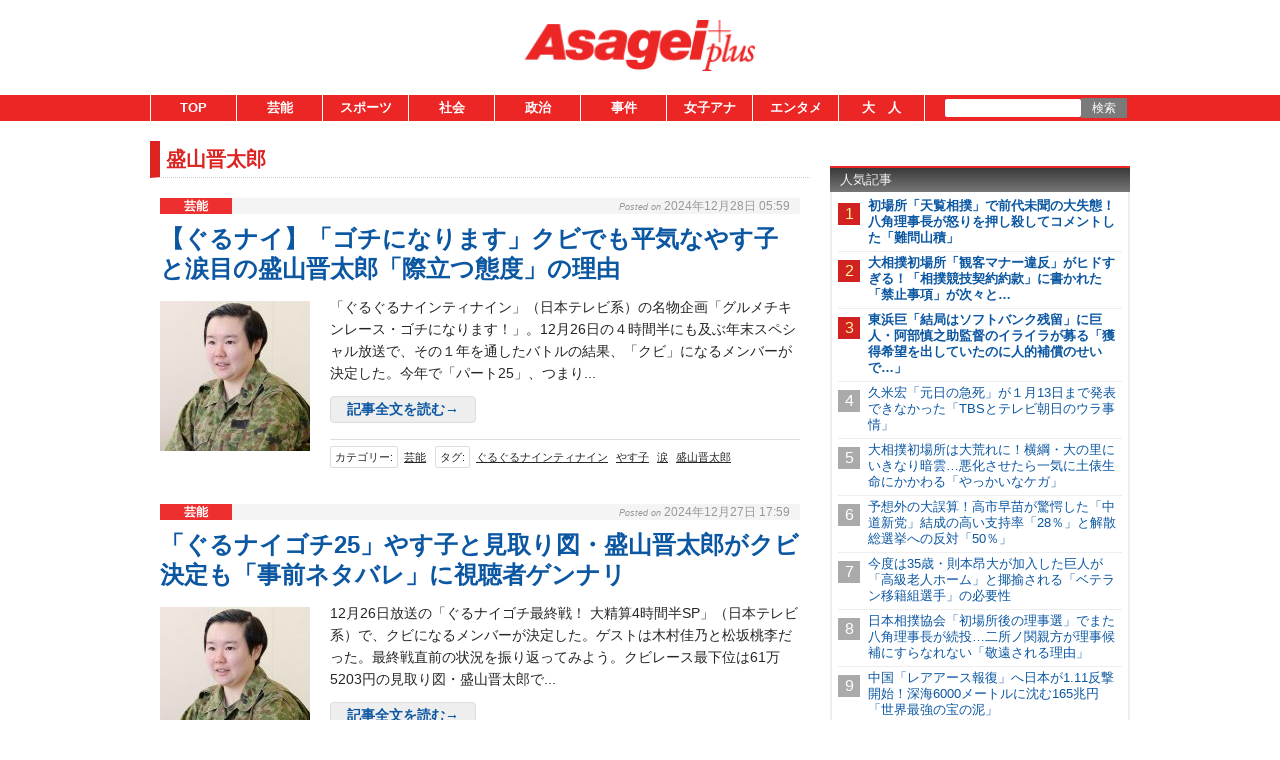

--- FILE ---
content_type: text/html;charset=UTF-8
request_url: https://www.asagei.com/tag/%E7%9B%9B%E5%B1%B1%E6%99%8B%E5%A4%AA%E9%83%8E
body_size: 21440
content:
<!DOCTYPE html>
<html lang="ja">
<head>
    
    <!-- Google Tag Manager -->
    <script>(function(w,d,s,l,i){w[l]=w[l]||[];w[l].push({'gtm.start':
                new Date().getTime(),event:'gtm.js'});var f=d.getElementsByTagName(s)[0],
            j=d.createElement(s),dl=l!='dataLayer'?'&l='+l:'';j.async=true;j.src=
            'https://www.googletagmanager.com/gtm.js?id='+i+dl;f.parentNode.insertBefore(j,f);
        })(window,document,'script','dataLayer','GTM-55C7G45');</script>
    <!-- End Google Tag Manager -->

    <meta charset="utf-8">
    <meta name="viewport" content="width=device-width, initial-scale=1">
    <meta name="description" content="">

    <title>盛山晋太郎 | アサ芸プラス</title>

    <meta name='robots' content='max-image-preview:large'>
    <link rel="shortcut icon" href="/asagei/assets/images/favicon.ico">
    <link rel="apple-touch-icon" href="/asagei/assets/images/apple-touch-icon.png">

    <meta property="og:site_name" content="アサ芸プラス" />
    <meta property="og:type" content="product" />
     <meta property="og:url" content="https://www.asagei.com/tag/盛山晋太郎" />
         <meta property="og:title" content="盛山晋太郎 | アサ芸プラス" />
                 <link rel="canonical" href="https://www.asagei.com/tag/盛山晋太郎" />
         <meta name="twitter:title" content="盛山晋太郎 | アサ芸プラス"/>
                <meta name="twitter:site" content="@Asageiplus"/>
    
    
        <!-- 20171012 DMPタグ設置 by mat -->
        <!-- Load finger print library -->

        <script src="//cdn.jsdelivr.net/fingerprintjs2/1.4.4/fingerprint2.min.js"></script>

        <!-- td-js-sdk -->
        <script>
            !function(t,e){if(void 0===e[t]){e[t]=function(){e[t].clients.push(this),this._init=[Array.prototype.slice.call(arguments)]},e[t].clients=[];for(var r=function(t){return function(){return this["_"+t]=this["_"+t]||[],this["_"+t].push(Array.prototype.slice.call(arguments)),this}},s=["addRecord","set","trackEvent","trackPageview","trackClicks","ready"],a=0;a<s.length;a++){var c=s[a];e[t].prototype[c]=r(c)}var n=document.createElement("script");n.type="text/javascript",n.async=!0,n.src=("https:"===document.location.protocol?"https:":"http:")+"//cdn.treasuredata.com/sdk/1.8.3/td.min.js";var i=document.getElementsByTagName("script")[0];i.parentNode.insertBefore(n,i)}}("Treasure",this);
            // Configure an instance for your database
            var td = new Treasure({
                host: 'in.treasuredata.com',
                writeKey: '9326/939ce42d0c3b2041e7c2b4ddea8da588e178d991',
                database: 'media_dmp'
            });
            // Enable cross-domain tracking
            td.set('$global', 'td_global_id', 'td_global_id');
            // Enable click tracking
            //td.trackClicks();
            // get meta description
            var getmeta = function(k){
                var metas = document.head.children;
                var metaLength = metas.length;
                for(var i = 0;i < metaLength;i++){
                    var proper = metas[i].getAttribute('name');
                    if(proper === k){
                        return  metas[i].content;
                    }
                }
                return '';
            };
            td.set('pageviews', {td_description: getmeta('description')});
            // Enable device fingerprint
            new Fingerprint2().get(function (result) {
                td.set('$global', 'td_fingerprint_id', result)
                // Track pageview information to 'pageviews' table
                td.trackPageview('pageviews');
            });
            // tracking of copied text (except for IE8 & IE9)
            if(document.addEventListener) {
                document.addEventListener('copy', function(e) {
                    var selectedStr = window.getSelection().toString();
                    if (selectedStr) {
                        td.trackEvent('copy_txt',{'selected_text':selectedStr});
                    }
    //    if (e.preventDefault) e.preventDefault();
    //    if (e.returnValue) e.returnValue = false;
                },false);
            }
        </script>
        <!-- 20171012 タグ設置 by mat -->
    
    
    
                        
                        
                        
                        
                                
                                                 <!-- ▼ 20211206 asagei AdSense審査タグ mat -->
<script async src="https://pagead2.googlesyndication.com/pagead/js/adsbygoogle.js?client=ca-pub-8613619560015404"crossorigin="anonymous"></script>
<!-- ▲ 20211206 asagei AdSense審査タグ mat -->

<!-- ▼ 20240701 PC・SP オファーウォール実装に伴うタグ設置 mat -->
		<script src="https://one.adingo.jp/tag/asagei/66ddf6d4-a100-4935-ae10-9bd890ca62e0.js"></script>
<!-- ▲ 20240701 PC・SP オファーウォール実装に伴うタグ設置 mat -->                                         
                        
                        
                                
                        
                        
                        
                                
                        
                        
                        
                                
                        
                        
                        
                                
                        
                        
                        
                                
                        
                        
                        
                                
                        
                        
                        
                                
                        
                        
                        
                                
                        
                                                 <!--▼ 20240924 GAMタグ設置 mat ▼-->
                        <script async src="https://securepubads.g.doubleclick.net/tag/js/gpt.js"></script>
                <script async src="//micro.rubiconproject.com/prebid/dynamic/20712.js"></script>
                <script>
                var googletag = googletag || {};
                googletag.cmd = googletag.cmd || [];
                googletag.cmd.push(function() {
                                                googletag.pubads().disableInitialLoad();
                                                });

                var pbjs = pbjs || {};
                pbjs.que = pbjs.que || [];

                var failSafeTimeout = 1000;
                var apstag_pubID = '3912';
                var apstag_bidTimeout = 1000;
                </script>
                <script>
                var unitArray = [
                                                                                '/425833848/asagei_sp_header_banner_all_202001',
                                                                                '/425833848/asagei_sp_middle_1strec_all_202002',
                                                                                '/425833848/asagei_sp_middle_3rdrec_all_202004',
                                                                                '/425833848/asagei_sp_title_1sttext_all_202071',
                                                                                '/425833848/asagei_sp_title_2ndtext_all_202072',
                                                                                '/425833848/asagei_sp_middle_2ndrec_all_202003',
                                                                                '/425833848/asagei_sp_footer_overlay_all_202092',
                                                                                '/425833848/asagei_sp_inread_1strec_all_202005',
                                                                                ];
                </script>
                <script type="text/javascript" src="https://cdn-fluct.sh.adingo.jp/ts/kv.js"></script>
                <script>
                var gptSlotObjects = [];
                googletag.cmd.push(function() {
                                                                                gptSlotObjects.push(googletag.defineSlot('/425833848/asagei_sp_header_banner_all_202001', [[320, 100], [320, 50]], 'div-gpt-ad-1520906729296-0').addService(googletag.pubads()));
                                                                                gptSlotObjects.push(googletag.defineSlot('/425833848/asagei_sp_middle_1strec_all_202002', [[336, 280], [300, 250], [320, 100], [320, 50], [1, 1], [320, 180], 'fluid'], 'div-gpt-ad-1520906729296-1').addService(googletag.pubads()));
                                                                                gptSlotObjects.push(googletag.defineSlot('/425833848/asagei_sp_middle_3rdrec_all_202004', [[300, 250], [336, 280], [320, 100], [320, 50], [1, 1], [320, 180], 'fluid'], 'div-gpt-ad-1520906729296-2').addService(googletag.pubads()));
                                                                                gptSlotObjects.push(googletag.defineSlot('/425833848/asagei_sp_title_1sttext_all_202071', [[320, 50], 'fluid'], 'div-gpt-ad-1532080240144-0').addService(googletag.pubads()));
                                                                                gptSlotObjects.push(googletag.defineSlot('/425833848/asagei_sp_title_2ndtext_all_202072', [[320, 50], 'fluid'], 'div-gpt-ad-1532080240144-1').addService(googletag.pubads()));
                                                                                gptSlotObjects.push(googletag.defineSlot('/425833848/asagei_sp_middle_2ndrec_all_202003', [[336, 280], [300, 250], [320, 100], [320, 50], [1, 1], [320, 180], 'fluid'], 'div-gpt-ad-1563932158205-0').addService(googletag.pubads()));
                                                                                gptSlotObjects.push(googletag.defineSlot('/425833848/asagei_sp_footer_overlay_all_202092', [[320, 120],[320, 100],[320, 80],[320, 50],[300, 50],[1,1]], 'div-gpt-ad-1726224170896-0').addService(googletag.pubads()));
                                                                                gptSlotObjects.push(googletag.defineSlot('/425833848/asagei_sp_inread_1strec_all_202005', [[336, 280], [300, 250]], 'div-gpt-ad-15639321582010-0').addService(googletag.pubads()));
                                                                                googletag.pubads().enableSingleRequest();
                                                                                googletag.enableServices();
                                                                                });
                </script>
                <script>
                !function(a9, a, p, s, t, A, g) {
                                                                                if (a[a9])
                                                                                                                                                return;
                                                                                function q(c, r) {
                                                                                                                                                a[a9]._Q.push([c, r])
                                                                                                                                                }
                                                                                a[a9] = {
                                                                                                                                                init: function() {
                                                                                                                                                                                                                q("i", arguments)
                                                                                                                                                                                                                },
                                                                                                                                                fetchBids: function() {
                                                                                                                                                                                                                q("f", arguments)
                                                                                                                                                                                                                },
                                                                                                                                                setDisplayBids: function() {},
                                                                                                                                                _Q: []
                                                                                                                                                };
                                                                                A = p.createElement(s);
                                                                                A.async = !0;
                                                                                A.src = t;
                                                                                g = p.getElementsByTagName(s)[0];
                                                                                g.parentNode.insertBefore(A, g)
                                                                                }("apstag", window, document, "script", "//c.amazon-adsystem.com/aax2/apstag.js");
                apstag.init({
                                                                                pubID: '3912',
                                                                                adServer: 'googletag'
                                                                                });

                var apstagSlots = [{
                                                                                slotID: 'div-gpt-ad-1520906729296-0',
                                                                                slotName: '/425833848/asagei_sp_header_banner_all_202001',
                                                                                sizes: [[320, 100], [320, 50]]
                                                                                }, {
                                                                                slotID: 'div-gpt-ad-1520906729296-1',
                                                                                slotName: '/425833848/asagei_sp_middle_1strec_all_202002',
                                                                                sizes: [[336, 280], [300, 250], [320, 100], [320, 50], [320, 180]]
                                                                                }, {
                                                                                slotID: 'div-gpt-ad-1520906729296-2',
                                                                                slotName: '/425833848/asagei_sp_middle_3rdrec_all_202004',
                                                                                sizes: [[300, 250], [336, 280], [320, 100], [320, 50], [320, 180]]
                                                                                }, {
                                                                                slotID: 'div-gpt-ad-1532080240144-0',
                                                                                slotName: '/425833848/asagei_sp_title_1sttext_all_202071',
                                                                                sizes: [[320, 50]]
                                                                                }, {
                                                                                slotID: 'div-gpt-ad-1532080240144-1',
                                                                                slotName: '/425833848/asagei_sp_title_2ndtext_all_202072',
                                                                                sizes: [[320, 50]]
                                                                                }, {
                                                                                slotID: 'div-gpt-ad-1563932158205-0',
                                                                                slotName: '/425833848/asagei_sp_middle_2ndrec_all_202003',
                                                                                sizes: [[336, 280], [300, 250], [320, 100], [320, 50], [320, 180]]
                                                                                }, {
                                                                                slotID: 'div-gpt-ad-1726224170896-0',
                                                                                slotName: '/425833848/asagei_sp_footer_overlay_all_202092',
                                                                                sizes: [[320, 120],[320, 100],[320, 80],[320, 50],[300, 50]]
                                                                                }, {
                                                                                slotID: 'div-gpt-ad-15639321582010-0',
                                                                                slotName: '/425833848/asagei_sp_inread_1strec_all_202005',
                                                                                sizes: [[336, 280], [300, 250]]
                                                                                }
                                                                                ];

                function fetchHeaderBids() {
                                                                                var bidders = ['a9', 'prebid', 'fluctkvapi'];

                                                                                var requestManager = {
                                                                                                                                                adserverRequestSent: false
                                                                                                                                                };

                                                                                bidders.forEach(function(bidder) {
                                                                                                                                                requestManager[bidder] = false;
                                                                                                                                                })

                                                                                function allBiddersBack() {
                                                                                                                                                var allBiddersBack = bidders.map(function(bidder) {
                                                                                                                                                                                                                return requestManager[bidder];
                                                                                                                                                                                                                }).filter(function(bool) {
                                                                                                                                                                                                                                                                                return bool;
                                                                                                                                                                                                                }).length === bidders.length;
                                                                                                                                                return allBiddersBack;
                                                                                                                                                }

                                                                                function headerBidderBack(bidder) {
                                                                                                                                                if (requestManager.adserverRequestSent === true) {
                                                                                                                                                                                                                return;
                                                                                                                                                                                                                }
                                                                                                                                                if (bidder === 'a9') {
                                                                                                                                                                                                                googletag.cmd.push(function() {
                                                                                                                                                                                                                                                                                apstag.setDisplayBids();
                                                                                                                                                                                                                                                                                });
                                                                                                                                                                                                                } else if (bidder === 'prebid') {// Do Nothing
                                                                                                                                                                                                                } else if (bidder === 'fluctkvapi') {// Do Nothing
                                                                                                                                                                                                                                                                                }

                                                                                                                                                requestManager[bidder] = true;

                                                                                                                                                if (allBiddersBack()) {
                                                                                                                                                                                                                sendAdserverRequest();
                                                                                                                                                                                                                }
                                                                                                                                                }

                                                                                function sendAdserverRequest() {
                                                                                                                                                if (requestManager.adserverRequestSent === true) {
                                                                                                                                                                                                                return;
                                                                                                                                                                                                                }
                                                                                                                                                requestManager.adserverRequestSent = true;
                                                                                                                                                googletag.cmd.push(function() {
                                                                                                                                                                                                                googletag.pubads().refresh(gptSlotObjects);
                                                                                                                                                                                                                });
                                                                                                                                                }

                                                                                function requestBids() {
                                                                                                                                                apstag.fetchBids({
                                                                                                                                                                                                                slots: apstagSlots
                                                                                                                                                                                                                }, function(bids) {
                                                                                                                                                                                                                                                                                headerBidderBack('a9');
                                                                                                                                                                                                                });

                                                                                                                                                googletag.cmd.push(function() {
                                                                                                                                                                                                                pbjs.que.push(function() {
                                                                                                                                                                                                                                                                                pbjs.rp.requestBids({
                                                                                                                                                                                                                                                                                                                                                callback: function(bidResponses) {
                                                                                                                                                                                                                                                                                                                                                                                                                headerBidderBack('prebid');
                                                                                                                                                                                                                                                                                                                                                                                                                },
                                                                                                                                                                                                                                                                                                                                                gptSlotObjects: gptSlotObjects
                                                                                                                                                                                                                                                                                                                                                });
                                                                                                                                                                                                                                                                                });
                                                                                                                                                                                                                });

                                                                                                                                                fluctkvapi.setBids(function() {
                                                                                                                                                                                                                headerBidderBack('fluctkvapi');
                                                                                                                                                                                                                });
                                                                                                                                                }

                                                                                requestBids();

                                                                                window.setTimeout(function() {
                                                                                                                                                sendAdserverRequest();
                                                                                                                                                }, failSafeTimeout);
                                                                                }

                fetchHeaderBids();
                </script>
        <!--▲ 20240924 GAMタグ設置 mat ▲-->

<!--ヘッダー-->
<script type=""text/javascript"">
  window.pbjsFlux = window.pbjsFlux || {};
  window.pbjsFlux.que = window.pbjsFlux.que || [];
</script>
<script async='async' src=""https://flux-cdn.com/client/1000433/asagei_01834.min.js""></script>

<script type=""text/javascript"">
  window.googletag = window.googletag || {};
  window.googletag.cmd = window.googletag.cmd || [];
</script>
<script async='async' src='https://securepubads.g.doubleclick.net/tag/js/gpt.js'></script>

<script type=""text/javascript"">
  window.fluxtag = {
    readyBids: {
      prebid: false,
      google: false
    },
    failSafeTimeout: 3e3,
    isFn: function isFn(object) {
      var _t = 'Function';
      var toString = Object.prototype.toString;
      return toString.call(object) === '[object ' + _t + ']';
    },
    launchAdServer: function () {
      if (!fluxtag.readyBids.prebid) {
        return;
      }
      fluxtag.requestAdServer();
    },
    requestAdServer: function () {
      if (!fluxtag.readyBids.google) {
        fluxtag.readyBids.google = true;
        googletag.cmd.push(function () {
          if (!!(pbjsFlux.setTargetingForGPTAsync) && fluxtag.isFn(pbjsFlux.setTargetingForGPTAsync)) {
            pbjsFlux.que.push(function () {
              pbjsFlux.setTargetingForGPTAsync();
            });
          }
          googletag.pubads().refresh(imobile_gam_slots);
        });
      }
    }
  };
</script>

<script type=""text/javascript"">
  setTimeout(function() {
    fluxtag.requestAdServer();
  }, fluxtag.failSafeTimeout);
</script>

<script type=""text/javascript"">
  var imobile_gam_slots = [];
  googletag.cmd.push(function () {
    var REFRESH_KEY = 'refresh';
    var REFRESH_VALUE = 'true';
    imobile_gam_slots.push(googletag.defineSlot('/9176203,425833848/1899273', [[320, 120], [320, 100], [320, 75], [320, 50], 'fluid', [1, 1]], 'div-gpt-ad-1749455540324-0').setTargeting(REFRESH_KEY, REFRESH_VALUE).addService(googletag.pubads()));
    var SECONDS_TO_WAIT_AFTER_VIEWABILITY = 30;
    googletag.pubads().addEventListener('impressionViewable', function(event) {
      var slot = event.slot;
      if (slot.getTargeting(REFRESH_KEY).indexOf(REFRESH_VALUE) > -1) {
        window.imgoogletagrefresh = setTimeout(function() {
          googletag.pubads().refresh([slot]);
        }, SECONDS_TO_WAIT_AFTER_VIEWABILITY * 1000);
      }
    });
    imobile_gam_slots.push(googletag.defineSlot('/9176203,425833848/1899274', [[300, 250], [336, 280]], 'div-gpt-ad-1749455600755-0').addService(googletag.pubads()));
    imobile_gam_slots.push(googletag.defineSlot('/9176203,425833848/1899275', [[200, 200], [300, 280], 'fluid', [250, 250], [336, 280], [300, 250], [320, 180], [300, 300], [1, 1]], 'div-gpt-ad-1749455660824-0').addService(googletag.pubads()));
    imobile_gam_slots.push(googletag.defineSlot('/9176203,425833848/1899276', [[320, 180], [300, 250], 'fluid', [200, 200], [300, 280], [336, 280], [250, 250], [300, 300], [1, 1]], 'div-gpt-ad-1749455719440-0').addService(googletag.pubads()));
    googletag.pubads().enableSingleRequest();
    googletag.pubads().collapseEmptyDivs();
    googletag.pubads().disableInitialLoad();
    googletag.enableServices();

    if (!!(window.pbFlux) && !!(window.pbFlux.prebidBidder) && fluxtag.isFn(window.pbFlux.prebidBidder)) {
      pbjsFlux.que.push(function () {
        window.pbFlux.prebidBidder();
      });
    } else {
      fluxtag.readyBids.prebid = true;
      fluxtag.launchAdServer();
    }
  });
</script>

<script>
  window.googletag = window.googletag || {cmd: []};
  googletag.cmd.push(function() {
    googletag.pubads().addEventListener(""slotResponseReceived"", (event) => {
      if (!event.slot.getOutOfPage()) return;
      if (event.slot.getResponseInformation() != null) {
        try {
          window.sessionStorage.setItem('imgaminst.1899285', '');
        } catch {}
      }
      });
      });
</script>

<!-- GAMスクリプトの読み込み -->
<script async src="https://securepubads.g.doubleclick.net/tag/js/gpt.js"></script>

<!-- BID STRAPスクリプトの読み込み -->
<script async src="https://fam.adingo.jp/bid-strap/asagei/pb.js"></script>
<script>
  var bsttag = window.bsttag || {cmd: []};
  bsttag.failSafeTimeout = 3000; //header bidding全体のタイムアウト
  bsttag.launchAuction = function (slots) {
    var hbm = {};
    bsttag.cmd.push(function(cmd) {
      hbm = cmd.requestBids({adUnits: slots});
    });

    setTimeout(function () {
      if (hbm.isRequestSent) {
        return;
      }
      hbm.isRequestSent = true;
      googletag.cmd.push(function() {
        googletag.pubads().refresh(slots);
      });
    }, bsttag.failSafeTimeout);
  };
</script>

<!-- 広告枠の定義と、BID STRAPの呼び出し -->
<script>
  window.googletag = window.googletag || {cmd: []};
  googletag.cmd.push(function() {
    function randomInt(min, max) {
      return Math.floor( Math.random() * (max + 1 - min) ) + min;
    }
    const slots = [];
    slots.push(
      googletag.defineSlot('/62532913,425833848/s_asagei_320x100_footer-overlay_3301', [[320, 100], [320, 50], [320, 120], [320, 80], [300, 50], [320, 180]], 'div-gpt-ad-1753166654320-0').setCollapseEmptyDiv(true, true).addService(googletag.pubads())
    );
    
    googletag.pubads().setTargeting("fluct_ad_group", String(randomInt(1, 10)));
    googletag.pubads().enableSingleRequest();
    googletag.pubads().disableInitialLoad();
    googletag.enableServices();

    bsttag.launchAuction(slots);
  });
</script>

<!--ヘッダー-->
<script type="text/javascript">
  window.pbjsFlux = window.pbjsFlux || {};
  window.pbjsFlux.que = window.pbjsFlux.que || [];
</script>
<script async='async' src="https://flux-cdn.com/client/1000433/asagei_01834.min.js"></script>

<script type="text/javascript">
  window.googletag = window.googletag || {};
  window.googletag.cmd = window.googletag.cmd || [];
</script>
<script async='async' src='https://securepubads.g.doubleclick.net/tag/js/gpt.js'></script>

<script type="text/javascript">
  window.fluxtag = {
    readyBids: {
      prebid: false,
      google: false
    },
    failSafeTimeout: 3e3,
    isFn: function isFn(object) {
      var _t = 'Function';
      var toString = Object.prototype.toString;
      return toString.call(object) === '[object ' + _t + ']';
    },
    launchAdServer: function () {
      if (!fluxtag.readyBids.prebid) {
        return;
      }
      fluxtag.requestAdServer();
    },
    requestAdServer: function () {
      if (!fluxtag.readyBids.google) {
        fluxtag.readyBids.google = true;
        googletag.cmd.push(function () {
          if (!!(pbjsFlux.setTargetingForGPTAsync) && fluxtag.isFn(pbjsFlux.setTargetingForGPTAsync)) {
            pbjsFlux.que.push(function () {
              pbjsFlux.setTargetingForGPTAsync();
            });
          }
          googletag.pubads().refresh(imobile_gam_slots);
        });
      }
    }
  };
</script>

<script type="text/javascript">
  setTimeout(function() {
    fluxtag.requestAdServer();
  }, fluxtag.failSafeTimeout);
</script>

<script type="text/javascript">
  var imobile_gam_slots = [];
  googletag.cmd.push(function () {
    var REFRESH_KEY = 'refresh';
    var REFRESH_VALUE = 'true';
    imobile_gam_slots.push(googletag.defineSlot('/9176203,425833848/1899273', [[320, 120], [320, 100], [320, 75], [320, 50], 'fluid', [1, 1]], 'div-gpt-ad-1749455540324-0').setTargeting(REFRESH_KEY, REFRESH_VALUE).addService(googletag.pubads()));
    var SECONDS_TO_WAIT_AFTER_VIEWABILITY = 30;
    googletag.pubads().addEventListener('impressionViewable', function(event) {
      var slot = event.slot;
      if (slot.getTargeting(REFRESH_KEY).indexOf(REFRESH_VALUE) > -1) {
        window.imgoogletagrefresh = setTimeout(function() {
          googletag.pubads().refresh([slot]);
        }, SECONDS_TO_WAIT_AFTER_VIEWABILITY * 1000);
      }
    });
    imobile_gam_slots.push(googletag.defineSlot('/9176203,425833848/1899274', [[300, 250], [336, 280]], 'div-gpt-ad-1749455600755-0').addService(googletag.pubads()));
    imobile_gam_slots.push(googletag.defineSlot('/9176203,425833848/1899275', [[200, 200], [300, 280], 'fluid', [250, 250], [336, 280], [300, 250], [320, 180], [300, 300], [1, 1]], 'div-gpt-ad-1749455660824-0').addService(googletag.pubads()));
    imobile_gam_slots.push(googletag.defineSlot('/9176203,425833848/1899276', [[320, 180], [300, 250], 'fluid', [200, 200], [300, 280], [336, 280], [250, 250], [300, 300], [1, 1]], 'div-gpt-ad-1749455719440-0').addService(googletag.pubads()));
    googletag.pubads().enableSingleRequest();
    googletag.pubads().collapseEmptyDivs();
    googletag.pubads().disableInitialLoad();
    googletag.enableServices();

    if (!!(window.pbFlux) && !!(window.pbFlux.prebidBidder) && fluxtag.isFn(window.pbFlux.prebidBidder)) {
      pbjsFlux.que.push(function () {
        window.pbFlux.prebidBidder();
      });
    } else {
      fluxtag.readyBids.prebid = true;
      fluxtag.launchAdServer();
    }
  });
</script>                                         
                        
                                
                        
                        
                        
                                
                        
                        
                        
                            

    
            <link rel="stylesheet" href="/asagei/assets/css/style.css">
    
    
        
    </head>
<body>

            
                                     <!-- /9176203,425833848/1899274 SP ワイプオーバーレイ:i-mobile <body>のすぐ下に設置してください -->
<div id="slide_wrap">
  <button type="button" class="btn_parts" onclick="document.getElementById('slide_wrap').style.display='none'">×</button>
</div>
<style>
  #slide_wrap {
    position: fixed;
    z-index: 100;
    border: 1.5px solid #ddd;
    top: 30%;
    right: 0;
    transform-origin: right center;
    transform: scale(0.8);
    display: none;
  }

  .btn_parts {
    font-family: Arial;
    color: #737373;
    width: 25px;
    height: 25px;
    margin: 0;
    position: absolute;
    top: -28px;
    left: 0;
    cursor: pointer;
    font-size: 20px;
    font-weight: 700;
    background: #eee;
    border: none;
    line-height: 25px;
    z-index: 10;
  }
  .slide_b {
    animation: slide_img 2s ease-out forwards;
  }
  @keyframes slide_img {
    0% {
      right: -242px;
      opacity: 0;
    }
    100% {
      right: 0;
      opacity: 1;
    }
  }
  @media screen and (min-width: 599px){.btn_parts{display:none;}}
</style>

<script>
  var delta = 500;
  (function () {

    var target = document.querySelector('#slide_wrap');
    var isBottom = function() {
      return window.pageYOffset > window.innerHeight - delta;
    }
    window.addEventListener('scroll', function (e) {
      if (isBottom()) {
        if (!target.classList.contains('slide_b')) {
          target.classList.add('slide_b');
          target.style.display = 'block';
        }
      }
    });
  })();
</script>

<!-- ▼ 20240904 SP ワイプオーバーレイ mat -->
<script type="text/javascript">
  var microadCompass = microadCompass || {};
  microadCompass.queue = microadCompass.queue || [];
</script>
<script type="text/javascript" charset="UTF-8" src="//j.microad.net/js/compass.js" onload="new microadCompass.AdInitializer().initialize();" async></script>
<div id="fl_area04"></div>
<div id="ads-ADU-8HD89187"></div>
<script>
  var fl_area04 = document.getElementById("fl_area04");
  var slide_wrap = document.getElementById("slide_wrap");
  if (Math.random() < 0.5){
    var t = document.createElement('div');
    t.id = 'b51c53f0b9c80fe7c923333a78d69528';
    t.style.visibility = "hidden";
    t.style.width = "0px";
    t.style.height = "0px";
    t.style.display = "none";
    fl_area04.appendChild(t);
    var s = document.createElement('script');
    s.text = "microadCompass.queue.push({'spot': 'b51c53f0b9c80fe7c923333a78d69528'});";
    t.appendChild(s);
  } else {
    var t = document.createElement('div');
    t.id = 'div-gpt-ad-1749455600755-0';
    slide_wrap.appendChild(t);
    var s = document.createElement('script');
    s.text = "googletag.cmd.push(function() { googletag.display('div-gpt-ad-1749455600755-0'); });";
    t.appendChild(s);
  }
</script>
<script>
  (function (w, d, s, i) {
    var CREATIVE_ID = "b51c53f0b9c80fe7c923333a78d69528";
    var microadTag, countNumber = 0, isFindingMicroAdBanner = false;

    var findCreativeTagInterval = setInterval(findCreativeTag, 50);
    function findCreativeTag() {
      if (countNumber > 50) {
        clearInterval(findCreativeTagInterval);
        // add 2 following lines for Passback
        loadAdunit(microadTag.id);
        return;
      }
      if (isFindingMicroAdBanner) return;
      isFindingMicroAdBanner = true;
      var divTags = document.getElementsByTagName('div');
      countNumber = countNumber + 1;
      if (divTags && divTags.length) {
        for (var i = 0; i < divTags.length; i++) {
          var divTag = divTags[i];
          if (divTag && divTag.id && divTag.id.indexOf(CREATIVE_ID) > -1) {
            microadTag = divTag;
            microadTag.style.visibility = "hidden";
            if (microadTag && microadTag.getElementsByTagName('iframe') &&
                microadTag.getElementsByTagName('iframe').length > 0) {
              loadAdunit(microadTag.id);
              clearInterval(findCreativeTagInterval);
              break;
            }
          }
        }
      }
      isFindingMicroAdBanner = false;
    }
    function loadAdunit(microadBannerId) {
      w.adunitlength ? w.adunitlength.push('ADU-8HD89187') : w.adunitlength=['ADU-8HD89187']; var f=d.getElementsByTagName(s)[0], j=d.createElement(s);
      j.async=true; j.src='https://rise.enhance.co.jp/adu.js?id=' + i + '&matwName=matw_uuid' + '&clientTime=' + (new Date()).getTime() + '&maBannerId=' + microadBannerId;
      f.parentNode.insertBefore(j, f);
    }
  })(window, document, 'script', 'ADU-8HD89187');
</script>
<!-- ▲ 20240904 SP ワイプオーバーレイ mat -->

<!-- ▼ 20230313 SP GMO全画面広告タグ mat -->
		<script src="//cdn.gmossp-sp.jp/ads/loader.js?space_id=g938578" charset="utf-8" language="JavaScript"></script>
	<script language='javascript'>
		gmossp_forsp.ad('g938578');
	</script>
<!-- ▲ 20230313 SP GMO全画面広告タグ mat -->                             
                
                
                    
                
                
                
                    
                
                
                
                    
                
                
                
                    
                
                
                
                    
                
                
                
                    
                
                
                
                    
                
                
                
                    
                
                
                
                    
                
                
                
                    
                
                
                
                    
                
                
                
            

    <!-- Google Tag Manager (noscript) -->
    <noscript><iframe src="https://www.googletagmanager.com/ns.html?id=GTM-PHL34RGN"
                      height="0" width="0" style="display:none;visibility:hidden"></iframe></noscript>
    <!-- End Google Tag Manager (noscript) -->


<!-- Google Tag Manager (noscript) -->
<noscript><iframe src="https://www.googletagmanager.com/ns.html?id=GTM-55C7G45"
                  height="0" width="0" style="display:none;visibility:hidden"></iframe></noscript>
<!-- End Google Tag Manager (noscript) -->



<!--▼20170605 マクロミルタグ設置 by nn▼-->
<script id="_lognos_script_">
    // begin edit block
    var _lognos = {params: {}, paramOrder: []};
    _lognos.params.key1 = "";
    _lognos.params.key2 = "";
    _lognos.params.key3 = "";
    _lognos.params.key4 = "";
    _lognos.params.key5 = "";
    _lognos.params.key6 = "";
    _lognos.params.key7 = "";
    _lognos.params.key8 = "";
    _lognos.params.key9 = "";
    _lognos.params.key10 = "";
    // end edit block

    // don't edit
    _lognos.paramOrder = ["key1","key2","key3","key4","key5","key6","key7","key8","key9","key10"];

    (function(a,b){
        a.async = true; a.id = "_lognos_script_";
        a.src = '//img.macromill.com/js/us000905sui/5000014643-e0/lognos.js';
        b.parentNode.insertBefore(a,b);
    }(document.createElement('script'),document.getElementsByTagName('script')[0]));
</script>
<!--▲20170605 マクロミルタグ設置 by nn▲-->


<div class="body-area">
    <header class="header-area">
        <div class="header-area-box">
            <h1 class="site-title">
                <a href="https://www.asagei.com/">
                    <img src="/asagei/assets/images/logo.png" alt="アサ芸プラス">
                </a>
            </h1>

            <div class="sp-header-nav">
                <a class="top-link" href="https://www.asagei.com">TOP</a>
                <div class="search-icon" id="sp-header-search-icon">
                    <svg version="1.1" id="レイヤー_1" xmlns="http://www.w3.org/2000/svg"
                         xmlns:xlink="http://www.w3.org/1999/xlink" x="0px"
                         y="0px" width="88px" height="88px" viewBox="0 0 88 88" enable-background="new 0 0 88 88"
                         xml:space="preserve">
                        <ellipse fill="none" stroke="#929292" stroke-width="4" cx="41.153" cy="39.773" rx="17.449" ry="17.944"/>
                        <line fill="none" stroke="#929292" stroke-width="4" stroke-linecap="round" x1="54.015"
                              y1="52.342" x2="67.413" y2="65.739"/>
                    </svg>
                </div>
            </div>
        </div>

        <div class="sp-search-box" id="sp-search-box">
            <form action="https://www.asagei.com/" method="get" class="search-form">
                <div class="search-text">
                    <input type="text" name="s" id="s" placeholder="" value="">
                    <button>
                        <svg version="1.1" id="レイヤー_1" xmlns="http://www.w3.org/2000/svg"
                             xmlns:xlink="http://www.w3.org/1999/xlink" x="0px"
                             y="0px" width="88px" height="88px" viewBox="0 0 88 88" enable-background="new 0 0 88 88"
                             xml:space="preserve">
                                    <ellipse fill="none" stroke="#929292" stroke-width="4" cx="41.153" cy="39.773" rx="17.449" ry="17.944"/>
                            <line fill="none" stroke="#929292" stroke-width="4" stroke-linecap="round" x1="54.015"
                                  y1="52.342" x2="67.413" y2="65.739"/>
                    </svg>
                    </button>
                </div>
            </form>
        </div>

        <div class="ad-header-box">
            
                                                
                                                        
                                                        
                                                        
                                                        
                                                        
                                                        
                                                        
                                                        
                                                                         <!-- /9176203,425833848/1899273 SP asagei_sp_footer_overlay_all <body>のすぐ下に設置してください -->
<!-- /62532913,425833848/s_asagei_320x100_footer-overlay_3301 -->
<div id="im_panel" style='position:fixed;bottom:0;left:0;right:0;width:100%;background:rgba(0, 0, 0, 0);z-index:99998;text-align:center;transform:translate3d(0, 0, 0);overflow:hidden;'>
  <button type="button" id="im_panel_close" class="btn_parts_sp" onclick="document.getElementById('im_panel').style.display='none'"></button>
  <div id="im_area01" style="width:calc(100% - 20px);overflow:hidden;float:right;">
  </div>
</div>
<style>.btn_parts_sp{font-family:Arial;width:17px;height:17px;margin:0;padding:0;padding:0;position:absolute;top:0;left:2px;cursor:pointer;background:rgba(0,0,0,0);border:none}.btn_parts_sp::after,.btn_parts_sp::before{content:"";position:absolute;top:50%;left:50%;width:3px;height:17px;background:#000}.btn_parts_sp::before{transform:translate(-50%,-50%) rotate(45deg)}.btn_parts_sp::after{transform:translate(-50%,-50%) rotate(-45deg)}@media screen and (min-width:599px){#im_panel{display:none}}</style>
<style>
  #fluct-sp-sticky-ad {
    position: fixed;
    bottom: 0;
    width: 100%;
    text-align: center;
    left: 0;
    z-index: 1999999;
    min-height: 50px;    
    padding-top: 3px;
  }

  #fluct-sp-sticky-ad-close-button {
    display: none;
    position: absolute;
    top: -14px;    
    left: 0px;    
    width: 14px;    
    height: 14px;   
    background-size: 14px;    
    background-repeat: no-repeat;
    background-image: url("https://pdn.adingo.jp/asset/close-16b-3.svg");   
  }
</style>

<div id="fluct-sp-sticky-ad">
  <span>
  </span>
  <div style="height: 0px; width: 100%; position: absolute; bottom: 0; overflow: hidden;"></div>
  <div id='fluct-sp-sticky-ad-close-button'></div>
  <script>
    googletag.cmd.push(() => {
      googletag.pubads().addEventListener('slotRenderEnded', (e) => {
        const slot = e.slot;
        const overlayAdUnitPath = ['/62532913,425833848/s_asagei_320x100_footer-overlay_3301',];
        const doNotShowCloseButtonLineItems = [7040668014,];
        if (overlayAdUnitPath.includes(slot.getAdUnitPath()) && !doNotShowCloseButtonLineItems.includes(e.lineItemId) && !e.isEmpty) {
          const closeButton = document.getElementById('fluct-sp-sticky-ad-close-button');
          closeButton.addEventListener('click', () => {
            document.getElementById('fluct-sp-sticky-ad').style.display = 'none';
          });
          closeButton.style.display = 'block';
        }
      });
    });
  </script>
</div>

<script>
  var fluctSpStickyAd = document.querySelector("#fluct-sp-sticky-ad span");
  var im_area01 = document.getElementById("im_area01");
  if (Math.random() < 0.5){
    var t = document.createElement('div');
    t.id = 'div-gpt-ad-1753166654320-0';
    fluctSpStickyAd.appendChild(t);
    var s = document.createElement('script');
    s.text = "googletag.cmd.push(function() { googletag.display('div-gpt-ad-1753166654320-0'); });";
    t.appendChild(s);
  } else {
    var t = document.createElement('div');
    t.id = 'div-gpt-ad-1749455540324-0';
    im_area01.appendChild(t);
    var s = document.createElement('script');
    s.text = "googletag.cmd.push(function() { googletag.display('div-gpt-ad-1749455540324-0'); });";
    t.appendChild(s);
  }
</script>

<!--▼ 20220914 TAM【SP】アサ芸+_320x100_ヘッダー mat ▼-->
<!-- /62532913/s_asagei_320x100_header_3301 -->
<div id='div-gpt-ad-1520906729296-0' style='height:120px; width:320px;'>
	<script>
		googletag.cmd.push(function() { googletag.display('div-gpt-ad-1520906729296-0'); });
	</script>
</div>
<!--▲ 20220914 TAM【SP】アサ芸+_320x100_ヘッダー mat ▲-->                                                                                 
                                                        
                                                        
                                                            
        </div>
    </header>

    <div class="nav-area">
        <div class="nav-content">
            <nav class="pc-tb-visibility">
                <ul class="nav-list">
                    <li><a href="https://www.asagei.com">TOP</a></li>
                    <li><a href="https://www.asagei.com/category/geinou">芸能</a></li>
                    <li><a href="https://www.asagei.com/category/sports">スポーツ</a></li>
                    <li><a href="https://www.asagei.com/category/shyakai">社会</a></li>
                    <li><a href="https://www.asagei.com/category/politics">政治</a></li>
                    <li><a href="https://www.asagei.com/category/jiken">事件</a></li>
                    <li><a href="https://www.asagei.com/category/joshiana">女子アナ</a></li>
                    <li><a href="https://www.asagei.com/category/entame">エンタメ</a></li>
                    <li><a href="/asagei/asafu.html" target="_blank">大　人</a></li>
                </ul>
            </nav>
            <nav class="sp-visibility">
                <ul class="nav-list sp-visibility">
                    <li><a href="https://www.asagei.com/category/geinou" class="selected">芸　能</a></li>
                    <li><a href="https://www.asagei.com/category/sports">スポーツ</a></li>
                    <li><a href="https://www.asagei.com/category/shyakai">社　会</a></li>
                    <li><a href="https://www.asagei.com/category/politics">政　治</a></li>
                    <li><a href="https://www.asagei.com/category/jiken">事　件</a></li>
                    <li><a href="https://www.asagei.com/category/joshiana">女子アナ</a></li>
                    <li><a href="https://www.asagei.com/category/entame">エンタメ</a></li>
                    <li><a href="/asagei/asafu.html" target="_blank">大　人</a></li>
                </ul>
            </nav>
            <div class="pc-search-box">
                <form action="https://www.asagei.com/" method="get" class="search-box">
                    <input type="text" name="s" placeholder="" value="">
                    <button type="submit">検索</button>
                </form>
            </div>
        </div>
    </div>

    
    <!-- ▼スペシャルページバナー設置▼ -->
    <!-- ▲スペシャルページバナー設置▲ -->
<main class="main-area">
    <div class="content-area">
        <div class="content-list-page-title-box">
                            <h1 class="content-list-page-title">盛山晋太郎</h1>
                                </div>
                    <div class="content-list">
                <div class="cat-head-box">
                                                                        <div class="cat-head geinou">芸能</div>
                            
                                                                    <div class="posted-at">
                        <span class="meta-prep-author">Posted on </span>2024年12月28日 05:59
                    </div>
                </div>
                <div class="content-box">
                    <div class="content-title-box">
                        <div class="content-thumb-sp">
                            <a href="https://www.asagei.com/excerpt/330244">
                                <img src="https://cdn.asagei.com/asagei/uploads/2024/12/20241228_asagei_gochi-150x150.jpg" alt="" loading="lazy">
                            </a>
                        </div>
                        <h2 class="content-title">
                            <a href="https://www.asagei.com/excerpt/330244">
                                【ぐるナイ】「ゴチになります」クビでも平気なやす子と涙目の盛山晋太郎「際立つ態度」の理由
                            </a>
                        </h2>
                                            </div>
                    
                    <div class="content-body-box">
                        <div class="content-thumb-pc">
                            <a href="https://www.asagei.com/excerpt/330244">
                                <img src="https://cdn.asagei.com/asagei/uploads/2024/12/20241228_asagei_gochi-150x150.jpg" alt="" loading="lazy">
                            </a>
                        </div>
                        <div class="content-body">
                            <p>
                                                                「ぐるぐるナインティナイン」（日本テレビ系）の名物企画「グルメチキンレース・ゴチになります！」。12月26日の４時間半にも及ぶ年末スペシャル放送で、その１年を通したバトルの結果、「クビ」になるメンバーが決定した。今年で「パート25」、つまり...
                            </p>
                            <a href="https://www.asagei.com/excerpt/330244" class="more-link">記事全文を読む→</a>
                            <div class="content-cats-tags">
                                <div class="content-cats-tag-head-box">
                                    <div class="content-cats-tag-head">カテゴリー:</div>
                                    <ul class="content-cats">
                                                                                    <li><a href="https://www.asagei.com/category/geinou">芸能</a></li>
                                                                            </ul>
                                </div>
                                <div class="content-cats-tag-head-box">
                                    <div class="content-cats-tag-head">タグ:</div>
                                    <ul class="content-cats">
                                                                                    <li><a href="https://www.asagei.com/tag/ぐるぐるナインティナイン">ぐるぐるナインティナイン</a></li>
                                                                                    <li><a href="https://www.asagei.com/tag/やす子">やす子</a></li>
                                                                                    <li><a href="https://www.asagei.com/tag/涙">涙</a></li>
                                                                                    <li><a href="https://www.asagei.com/tag/盛山晋太郎">盛山晋太郎</a></li>
                                                                            </ul>
                                </div>
                            </div>
                        </div>
                    </div>
                </div>
            </div>
            
                                <div class="content-list">
                <div class="cat-head-box">
                                                                        <div class="cat-head geinou">芸能</div>
                            
                                                                    <div class="posted-at">
                        <span class="meta-prep-author">Posted on </span>2024年12月27日 17:59
                    </div>
                </div>
                <div class="content-box">
                    <div class="content-title-box">
                        <div class="content-thumb-sp">
                            <a href="https://www.asagei.com/excerpt/330161">
                                <img src="https://cdn.asagei.com/asagei/uploads/2024/12/20241227_asagei_gurunai-150x150.jpg" alt="" loading="lazy">
                            </a>
                        </div>
                        <h2 class="content-title">
                            <a href="https://www.asagei.com/excerpt/330161">
                                「ぐるナイゴチ25」やす子と見取り図・盛山晋太郎がクビ決定も「事前ネタバレ」に視聴者ゲンナリ
                            </a>
                        </h2>
                                            </div>
                    
                    <div class="content-body-box">
                        <div class="content-thumb-pc">
                            <a href="https://www.asagei.com/excerpt/330161">
                                <img src="https://cdn.asagei.com/asagei/uploads/2024/12/20241227_asagei_gurunai-150x150.jpg" alt="" loading="lazy">
                            </a>
                        </div>
                        <div class="content-body">
                            <p>
                                                                12月26日放送の「ぐるナイゴチ最終戦！ 大精算4時間半SP」（日本テレビ系）で、クビになるメンバーが決定した。ゲストは木村佳乃と松坂桃李だった。最終戦直前の状況を振り返ってみよう。クビレース最下位は61万5203円の見取り図・盛山晋太郎で...
                            </p>
                            <a href="https://www.asagei.com/excerpt/330161" class="more-link">記事全文を読む→</a>
                            <div class="content-cats-tags">
                                <div class="content-cats-tag-head-box">
                                    <div class="content-cats-tag-head">カテゴリー:</div>
                                    <ul class="content-cats">
                                                                                    <li><a href="https://www.asagei.com/category/geinou">芸能</a></li>
                                                                            </ul>
                                </div>
                                <div class="content-cats-tag-head-box">
                                    <div class="content-cats-tag-head">タグ:</div>
                                    <ul class="content-cats">
                                                                                    <li><a href="https://www.asagei.com/tag/ぐるぐるナインティナイン">ぐるぐるナインティナイン</a></li>
                                                                                    <li><a href="https://www.asagei.com/tag/やす子">やす子</a></li>
                                                                                    <li><a href="https://www.asagei.com/tag/盛山晋太郎">盛山晋太郎</a></li>
                                                                                    <li><a href="https://www.asagei.com/tag/矢部浩之">矢部浩之</a></li>
                                                                            </ul>
                                </div>
                            </div>
                        </div>
                    </div>
                </div>
            </div>
            
                                <div class="content-list">
                <div class="cat-head-box">
                                                                        <div class="cat-head geinou">芸能</div>
                            
                                                                    <div class="posted-at">
                        <span class="meta-prep-author">Posted on </span>2023年01月20日 17:59
                    </div>
                </div>
                <div class="content-box">
                    <div class="content-title-box">
                        <div class="content-thumb-sp">
                            <a href="https://www.asagei.com/excerpt/243344">
                                <img src="https://cdn.asagei.com/asagei/uploads/2023/01/20230120_asagei_gurunai-150x150.jpg" alt="" loading="lazy">
                            </a>
                        </div>
                        <h2 class="content-title">
                            <a href="https://www.asagei.com/excerpt/243344">
                                「ぐるナイ」ゴチ新メンバー判明で次に気になる「3人目はあの声優か」
                            </a>
                        </h2>
                                            </div>
                    
                    <div class="content-body-box">
                        <div class="content-thumb-pc">
                            <a href="https://www.asagei.com/excerpt/243344">
                                <img src="https://cdn.asagei.com/asagei/uploads/2023/01/20230120_asagei_gurunai-150x150.jpg" alt="" loading="lazy">
                            </a>
                        </div>
                        <div class="content-body">
                            <p>
                                                                1月19日、「ぐるぐるナインティナイン新メンバーは3人！今夜は2人を大発表！木村佳乃＆出川哲朗も大興奮2時間SP！」（日本テレビ系）が放送された。番組の人気企画「ゴチになります！」の新シーズン「24」の初回が行われ、昨年でクビになった3名に...
                            </p>
                            <a href="https://www.asagei.com/excerpt/243344" class="more-link">記事全文を読む→</a>
                            <div class="content-cats-tags">
                                <div class="content-cats-tag-head-box">
                                    <div class="content-cats-tag-head">カテゴリー:</div>
                                    <ul class="content-cats">
                                                                                    <li><a href="https://www.asagei.com/category/geinou">芸能</a></li>
                                                                            </ul>
                                </div>
                                <div class="content-cats-tag-head-box">
                                    <div class="content-cats-tag-head">タグ:</div>
                                    <ul class="content-cats">
                                                                                    <li><a href="https://www.asagei.com/tag/ぐるぐるナインティナイン">ぐるぐるナインティナイン</a></li>
                                                                                    <li><a href="https://www.asagei.com/tag/宮野真守">宮野真守</a></li>
                                                                                    <li><a href="https://www.asagei.com/tag/小芝風花">小芝風花</a></li>
                                                                                    <li><a href="https://www.asagei.com/tag/岡村隆史">岡村隆史</a></li>
                                                                                    <li><a href="https://www.asagei.com/tag/盛山晋太郎">盛山晋太郎</a></li>
                                                                            </ul>
                                </div>
                            </div>
                        </div>
                    </div>
                </div>
            </div>
            
                            
                                                                                                                                                                                                                                                                                                                                                                                                                                                                                                                                                                                            <div class="ad-content-list">
                                <div class="ad-ichiran">
                                                                                                                                                  </div>
                            </div>
                                                                                            <div class="content-list">
                <div class="cat-head-box">
                                                                        <div class="cat-head geinou">芸能</div>
                            
                                                                    <div class="posted-at">
                        <span class="meta-prep-author">Posted on </span>2023年01月18日 17:58
                    </div>
                </div>
                <div class="content-box">
                    <div class="content-title-box">
                        <div class="content-thumb-sp">
                            <a href="https://www.asagei.com/excerpt/243090">
                                <img src="https://cdn.asagei.com/asagei/uploads/2023/01/20230118_asagei_gurunai-150x150.jpg" alt="" loading="lazy">
                            </a>
                        </div>
                        <h2 class="content-title">
                            <a href="https://www.asagei.com/excerpt/243090">
                                「ぐるナイ」ゴチ新メンバー予想合戦で挙がる「大本命」3人の名前
                            </a>
                        </h2>
                                            </div>
                    
                    <div class="content-body-box">
                        <div class="content-thumb-pc">
                            <a href="https://www.asagei.com/excerpt/243090">
                                <img src="https://cdn.asagei.com/asagei/uploads/2023/01/20230118_asagei_gurunai-150x150.jpg" alt="" loading="lazy">
                            </a>
                        </div>
                        <div class="content-body">
                            <p>
                                                                「ぐるぐるナインティナイン」（日本テレビ系）の人気企画「ゴチになります！」の新メンバー予想が盛り上がっている。新メンバーは1月19日の2時間スペシャルで発表されるが、そのヒントとして12日に、公式SNSで新メンバー3人のうち2人のQ＆A動画...
                            </p>
                            <a href="https://www.asagei.com/excerpt/243090" class="more-link">記事全文を読む→</a>
                            <div class="content-cats-tags">
                                <div class="content-cats-tag-head-box">
                                    <div class="content-cats-tag-head">カテゴリー:</div>
                                    <ul class="content-cats">
                                                                                    <li><a href="https://www.asagei.com/category/geinou">芸能</a></li>
                                                                            </ul>
                                </div>
                                <div class="content-cats-tag-head-box">
                                    <div class="content-cats-tag-head">タグ:</div>
                                    <ul class="content-cats">
                                                                                    <li><a href="https://www.asagei.com/tag/sns">SNS</a></li>
                                                                                    <li><a href="https://www.asagei.com/tag/ぐるぐるナインティナイン">ぐるぐるナインティナイン</a></li>
                                                                                    <li><a href="https://www.asagei.com/tag/小芝風花">小芝風花</a></li>
                                                                                    <li><a href="https://www.asagei.com/tag/岡村隆史">岡村隆史</a></li>
                                                                                    <li><a href="https://www.asagei.com/tag/盛山晋太郎">盛山晋太郎</a></li>
                                                                                    <li><a href="https://www.asagei.com/tag/菊池風磨">菊池風磨</a></li>
                                                                            </ul>
                                </div>
                            </div>
                        </div>
                    </div>
                </div>
            </div>
            
                                <div class="content-list">
                <div class="cat-head-box">
                                                                        <div class="cat-head geinou">芸能</div>
                            
                                                                    <div class="posted-at">
                        <span class="meta-prep-author">Posted on </span>2022年06月09日 09:59
                    </div>
                </div>
                <div class="content-box">
                    <div class="content-title-box">
                        <div class="content-thumb-sp">
                            <a href="https://www.asagei.com/excerpt/215379">
                                <img src="https://cdn.asagei.com/asagei/uploads/2022/06/20220609_asagei_kahara-150x150.jpg" alt="" loading="lazy">
                            </a>
                        </div>
                        <h2 class="content-title">
                            <a href="https://www.asagei.com/excerpt/215379">
                                華原朋美が大暴走！共演者をドン引きさせた「ぶっ壊れ」ロケ現場
                            </a>
                        </h2>
                                            </div>
                    
                    <div class="content-body-box">
                        <div class="content-thumb-pc">
                            <a href="https://www.asagei.com/excerpt/215379">
                                <img src="https://cdn.asagei.com/asagei/uploads/2022/06/20220609_asagei_kahara-150x150.jpg" alt="" loading="lazy">
                            </a>
                        </div>
                        <div class="content-body">
                            <p>
                                                                「マナー悪すぎ」「酒飲んでんの？」番組視聴者からそんな声が飛び交ったのは、歌手の華原朋美の言動についてである。華原は6月3日放送の「ちまたのジョーシキちゃん」（関西テレビ）に出演。野々村友紀子、松本人志のモノマネでお馴染みのJP、月亭八光ら...
                            </p>
                            <a href="https://www.asagei.com/excerpt/215379" class="more-link">記事全文を読む→</a>
                            <div class="content-cats-tags">
                                <div class="content-cats-tag-head-box">
                                    <div class="content-cats-tag-head">カテゴリー:</div>
                                    <ul class="content-cats">
                                                                                    <li><a href="https://www.asagei.com/category/geinou">芸能</a></li>
                                                                            </ul>
                                </div>
                                <div class="content-cats-tag-head-box">
                                    <div class="content-cats-tag-head">タグ:</div>
                                    <ul class="content-cats">
                                                                                    <li><a href="https://www.asagei.com/tag/i-believe">I BELIEVE</a></li>
                                                                                    <li><a href="https://www.asagei.com/tag/jp">JP</a></li>
                                                                                    <li><a href="https://www.asagei.com/tag/ちまたのジョーシキちゃん">ちまたのジョーシキちゃん</a></li>
                                                                                    <li><a href="https://www.asagei.com/tag/ロマンスの神様">ロマンスの神様</a></li>
                                                                                    <li><a href="https://www.asagei.com/tag/盛山晋太郎">盛山晋太郎</a></li>
                                                                                    <li><a href="https://www.asagei.com/tag/華原朋美">華原朋美</a></li>
                                                                            </ul>
                                </div>
                            </div>
                        </div>
                    </div>
                </div>
            </div>
            
                                <div class="content-list">
                <div class="cat-head-box">
                                                                        <div class="cat-head geinou">芸能</div>
                            
                                                                    <div class="posted-at">
                        <span class="meta-prep-author">Posted on </span>2022年05月19日 05:59
                    </div>
                </div>
                <div class="content-box">
                    <div class="content-title-box">
                        <div class="content-thumb-sp">
                            <a href="https://www.asagei.com/excerpt/212905">
                                <img src="https://cdn.asagei.com/asagei/uploads/2022/05/20220519_asagei_mitorizu-150x150.jpg" alt="" loading="lazy">
                            </a>
                        </div>
                        <h2 class="content-title">
                            <a href="https://www.asagei.com/excerpt/212905">
                                あぁガッカリ…お笑いコンビ・見取り図の「日帰り詰め込み旅」に「人気者の無駄遣いだ」
                            </a>
                        </h2>
                                            </div>
                    
                    <div class="content-body-box">
                        <div class="content-thumb-pc">
                            <a href="https://www.asagei.com/excerpt/212905">
                                <img src="https://cdn.asagei.com/asagei/uploads/2022/05/20220519_asagei_mitorizu-150x150.jpg" alt="" loading="lazy">
                            </a>
                        </div>
                        <div class="content-body">
                            <p>
                                                                お笑いコンビ「見取り図」の「日帰り詰め込み旅in富山」が5月14日の「土曜スペシャル」（テレビ東京系）で放送され、視聴者から厳しい評価が下された。人気者の見取り図が初めてテレ東旅番組に挑むとあって、放送前から注目されていた。ぺこぱやかまいた...
                            </p>
                            <a href="https://www.asagei.com/excerpt/212905" class="more-link">記事全文を読む→</a>
                            <div class="content-cats-tags">
                                <div class="content-cats-tag-head-box">
                                    <div class="content-cats-tag-head">カテゴリー:</div>
                                    <ul class="content-cats">
                                                                                    <li><a href="https://www.asagei.com/category/geinou">芸能</a></li>
                                                                            </ul>
                                </div>
                                <div class="content-cats-tag-head-box">
                                    <div class="content-cats-tag-head">タグ:</div>
                                    <ul class="content-cats">
                                                                                    <li><a href="https://www.asagei.com/tag/テレビ東京">テレビ東京</a></li>
                                                                                    <li><a href="https://www.asagei.com/tag/リリー">リリー</a></li>
                                                                                    <li><a href="https://www.asagei.com/tag/盛山晋太郎">盛山晋太郎</a></li>
                                                                                    <li><a href="https://www.asagei.com/tag/見取り図">見取り図</a></li>
                                                                                    <li><a href="https://www.asagei.com/tag/詰め込み日帰り旅">詰め込み日帰り旅</a></li>
                                                                            </ul>
                                </div>
                            </div>
                        </div>
                    </div>
                </div>
            </div>
            
                                <div class="content-list">
                <div class="cat-head-box">
                                                                        <div class="cat-head geinou">芸能</div>
                            
                                                                    <div class="posted-at">
                        <span class="meta-prep-author">Posted on </span>2022年05月12日 05:58
                    </div>
                </div>
                <div class="content-box">
                    <div class="content-title-box">
                        <div class="content-thumb-sp">
                            <a href="https://www.asagei.com/excerpt/212035">
                                <img src="https://cdn.asagei.com/asagei/uploads/2022/05/20220512_asagei_mitorizu-150x150.jpg" alt="" loading="lazy">
                            </a>
                        </div>
                        <h2 class="content-title">
                            <a href="https://www.asagei.com/excerpt/212035">
                                かまいたち、ぺこぱに続いて見取り図も！テレ東旅番組に芸人大集合の理由
                            </a>
                        </h2>
                                            </div>
                    
                    <div class="content-body-box">
                        <div class="content-thumb-pc">
                            <a href="https://www.asagei.com/excerpt/212035">
                                <img src="https://cdn.asagei.com/asagei/uploads/2022/05/20220512_asagei_mitorizu-150x150.jpg" alt="" loading="lazy">
                            </a>
                        </div>
                        <div class="content-body">
                            <p>
                                                                人気のお笑いコンビ「見取り図」は旅番組の看板になれるだろうか。5月14日の「土曜スペシャル」（テレビ東京系）で「見取り図の今しか行けない『詰め込み日帰り旅』」が放送されることが、番組公式サイトで発表された。これは見取り図が日帰りで富山を訪れ...
                            </p>
                            <a href="https://www.asagei.com/excerpt/212035" class="more-link">記事全文を読む→</a>
                            <div class="content-cats-tags">
                                <div class="content-cats-tag-head-box">
                                    <div class="content-cats-tag-head">カテゴリー:</div>
                                    <ul class="content-cats">
                                                                                    <li><a href="https://www.asagei.com/category/geinou">芸能</a></li>
                                                                            </ul>
                                </div>
                                <div class="content-cats-tag-head-box">
                                    <div class="content-cats-tag-head">タグ:</div>
                                    <ul class="content-cats">
                                                                                    <li><a href="https://www.asagei.com/tag/かまいたち">かまいたち</a></li>
                                                                                    <li><a href="https://www.asagei.com/tag/ぺこぱ">ぺこぱ</a></li>
                                                                                    <li><a href="https://www.asagei.com/tag/リリー">リリー</a></li>
                                                                                    <li><a href="https://www.asagei.com/tag/盛山晋太郎">盛山晋太郎</a></li>
                                                                                    <li><a href="https://www.asagei.com/tag/見取り図">見取り図</a></li>
                                                                                    <li><a href="https://www.asagei.com/tag/詰め込み日帰り旅">詰め込み日帰り旅</a></li>
                                                                            </ul>
                                </div>
                            </div>
                        </div>
                    </div>
                </div>
            </div>
            
                                <div class="content-list">
                <div class="cat-head-box">
                                                                        <div class="cat-head geinou">芸能</div>
                            
                                                                    <div class="posted-at">
                        <span class="meta-prep-author">Posted on </span>2020年12月22日 17:00
                    </div>
                </div>
                <div class="content-box">
                    <div class="content-title-box">
                        <div class="content-thumb-sp">
                            <a href="https://www.asagei.com/excerpt/165708">
                                <img src="https://cdn.asagei.com/asagei/uploads/2020/12/20201222_asagei_mitorizu-150x150.jpg" alt="" loading="lazy">
                            </a>
                        </div>
                        <h2 class="content-title">
                            <a href="https://www.asagei.com/excerpt/165708">
                                M-1で大注目の「見取り図」が「荒らし被害」に遭っていた！
                            </a>
                        </h2>
                                            </div>
                    
                    <div class="content-body-box">
                        <div class="content-thumb-pc">
                            <a href="https://www.asagei.com/excerpt/165708">
                                <img src="https://cdn.asagei.com/asagei/uploads/2020/12/20201222_asagei_mitorizu-150x150.jpg" alt="" loading="lazy">
                            </a>
                        </div>
                        <div class="content-body">
                            <p>
                                                                12月20日に決勝戦が生放送された「M-1グランプリ2020」（テレビ朝日系）にて、最終決戦進出を果たしたお笑いコンビの「見取り図」が、ネット荒らしの洗礼を受けたようだ。「彼らのネタ披露が終わった直後くらいから、ネット百科事典のウィキペディ...
                            </p>
                            <a href="https://www.asagei.com/excerpt/165708" class="more-link">記事全文を読む→</a>
                            <div class="content-cats-tags">
                                <div class="content-cats-tag-head-box">
                                    <div class="content-cats-tag-head">カテゴリー:</div>
                                    <ul class="content-cats">
                                                                                    <li><a href="https://www.asagei.com/category/geinou">芸能</a></li>
                                                                            </ul>
                                </div>
                                <div class="content-cats-tag-head-box">
                                    <div class="content-cats-tag-head">タグ:</div>
                                    <ul class="content-cats">
                                                                                    <li><a href="https://www.asagei.com/tag/m-1グランプリ">M-1グランプリ</a></li>
                                                                                    <li><a href="https://www.asagei.com/tag/ヘアスタイル">ヘアスタイル</a></li>
                                                                                    <li><a href="https://www.asagei.com/tag/リリー">リリー</a></li>
                                                                                    <li><a href="https://www.asagei.com/tag/上沼恵美子">上沼恵美子</a></li>
                                                                                    <li><a href="https://www.asagei.com/tag/盛山晋太郎">盛山晋太郎</a></li>
                                                                                    <li><a href="https://www.asagei.com/tag/見取り図">見取り図</a></li>
                                                                            </ul>
                                </div>
                            </div>
                        </div>
                    </div>
                </div>
            </div>
            
                    
        
            </div>

            <div class="widget-area">
    
                        
                        
                        
                                
                        
                        
                                
                            <div class="widget-box-ad-pc">
                                                                                  </div>
                        
                        
                                
                        
                        
                                
                        
                        
                                
                        
                        
                                
                        
                        
                                
                        
                        
                                
                        
                        
                                
                        
                        
                                
                        
                            <div class="widget-box-ad">
                                             <!-- /9176203,425833848/1899275 SP asagei_sp_middle_1strec_all -->
<div id="im_area02" style="text-align:center;margin:auto;"></div>
<div id="fl_area02"></div>

<script>
  var fl_area02 = document.getElementById("fl_area02");
  var im_area02 = document.getElementById("im_area02");
  if (Math.random() < 0.5){
    var t = document.createElement('div');
    t.id = 'div-gpt-ad-1753166658561-0';
    fl_area02.appendChild(t);
    var s = document.createElement('script');
    s.text = "googletag.cmd.push(function() { googletag.display('div-gpt-ad-1753166658561-0'); });";
    t.appendChild(s);
  } else {
    var t = document.createElement('div');
    t.id = 'div-gpt-ad-1749455660824-0';
    im_area02.appendChild(t);
    var s = document.createElement('script');
    s.text = "googletag.cmd.push(function() { googletag.display('div-gpt-ad-1749455660824-0'); });";
    t.appendChild(s);
  }
</script>                                     </div>
                        
                                
                        
                        
                            

    <div class="widget-box">
        <h3 class="widget-title">人気記事</h3>
        <ol class="widget-ranking-list pc-rank-red sp-ranking-4-colors">
                            
                                <li>
                    <div class="widget-ranking-badge">1</div>
                    <div class="widget-ranking-title">
                        <a href="https://www.asagei.com/excerpt/346080" title="初場所「天覧相撲」で前代未聞の大失態！八角理事長が怒りを押し殺してコメントした「難問山積」">初場所「天覧相撲」で前代未聞の大失態！八角理事長が怒りを押し殺してコメントした「難問山積」</a>
                    </div>
                </li>
                            
                                <li>
                    <div class="widget-ranking-badge">2</div>
                    <div class="widget-ranking-title">
                        <a href="https://www.asagei.com/excerpt/346014" title="大相撲初場所「観客マナー違反」がヒドすぎる！「相撲競技契約約款」に書かれた「禁止事項」が次々と…">大相撲初場所「観客マナー違反」がヒドすぎる！「相撲競技契約約款」に書かれた「禁止事項」が次々と…</a>
                    </div>
                </li>
                            
                                <li>
                    <div class="widget-ranking-badge">3</div>
                    <div class="widget-ranking-title">
                        <a href="https://www.asagei.com/excerpt/346059" title="東浜巨「結局はソフトバンク残留」に巨人・阿部慎之助監督のイライラが募る「獲得希望を出していたのに人的補償のせいで…」">東浜巨「結局はソフトバンク残留」に巨人・阿部慎之助監督のイライラが募る「獲得希望を出していたのに人的補償のせいで…」</a>
                    </div>
                </li>
                            
                                <li>
                    <div class="widget-ranking-badge">4</div>
                    <div class="widget-ranking-title">
                        <a href="https://www.asagei.com/excerpt/346018" title="久米宏「元日の急死」が１月13日まで発表できなかった「TBSとテレビ朝日のウラ事情」">久米宏「元日の急死」が１月13日まで発表できなかった「TBSとテレビ朝日のウラ事情」</a>
                    </div>
                </li>
                            
                                <li>
                    <div class="widget-ranking-badge">5</div>
                    <div class="widget-ranking-title">
                        <a href="https://www.asagei.com/excerpt/345795" title="大相撲初場所は大荒れに！横綱・大の里にいきなり暗雲…悪化させたら一気に土俵生命にかかわる「やっかいなケガ」">大相撲初場所は大荒れに！横綱・大の里にいきなり暗雲…悪化させたら一気に土俵生命にかかわる「やっかいなケガ」</a>
                    </div>
                </li>
                            
                                <li>
                    <div class="widget-ranking-badge">6</div>
                    <div class="widget-ranking-title">
                        <a href="https://www.asagei.com/excerpt/346081" title="予想外の大誤算！高市早苗が驚愕した「中道新党」結成の高い支持率「28％」と解散総選挙への反対「50％」">予想外の大誤算！高市早苗が驚愕した「中道新党」結成の高い支持率「28％」と解散総選挙への反対「50％」</a>
                    </div>
                </li>
                            
                                <li>
                    <div class="widget-ranking-badge">7</div>
                    <div class="widget-ranking-title">
                        <a href="https://www.asagei.com/excerpt/346056" title="今度は35歳・則本昂大が加入した巨人が「高級老人ホーム」と揶揄される「ベテラン移籍組選手」の必要性">今度は35歳・則本昂大が加入した巨人が「高級老人ホーム」と揶揄される「ベテラン移籍組選手」の必要性</a>
                    </div>
                </li>
                            
                                <li>
                    <div class="widget-ranking-badge">8</div>
                    <div class="widget-ranking-title">
                        <a href="https://www.asagei.com/excerpt/345956" title="日本相撲協会「初場所後の理事選」でまた八角理事長が続投…二所ノ関親方が理事候補にすらなれない「敬遠される理由」">日本相撲協会「初場所後の理事選」でまた八角理事長が続投…二所ノ関親方が理事候補にすらなれない「敬遠される理由」</a>
                    </div>
                </li>
                            
                                <li>
                    <div class="widget-ranking-badge">9</div>
                    <div class="widget-ranking-title">
                        <a href="https://www.asagei.com/excerpt/345928" title="中国「レアアース報復」へ日本が1.11反撃開始！深海6000メートルに沈む165兆円「世界最強の宝の泥」">中国「レアアース報復」へ日本が1.11反撃開始！深海6000メートルに沈む165兆円「世界最強の宝の泥」</a>
                    </div>
                </li>
                            
                                <li>
                    <div class="widget-ranking-badge">10</div>
                    <div class="widget-ranking-title">
                        <a href="https://www.asagei.com/excerpt/346075" title="ぐるナイ「ゴチバトル」小芝風花クビ⇒38歳で新メンバーになった倉科カナの「いったいなぜ今!?」">ぐるナイ「ゴチバトル」小芝風花クビ⇒38歳で新メンバーになった倉科カナの「いったいなぜ今!?」</a>
                    </div>
                </li>
                    </ol>
    </div>

    
                        
                                
                                
                                
                                
                                
                                
                                
                                
                                
                                
                                
                            

    <div class="banner-widget">
        
        <div class="textwidget" style="padding-top: 4px;">
                            <div style="width:300px; margin-top:11px;">
                    <a href="https://www.asagei.com/tag/%e3%82%a2%e3%82%b5%e8%8a%b8%e5%a8%af%e6%a5%bd%e3%80%80%e3%83%ac%e3%82%b8%e3%83%a3%e3%83%bc%e6%83%85%e5%a0%b1%e6%ba%80%e8%bc%89%ef%bc%81" title="アサ芸娯楽　レジャー情報満載！">
                        <img src="https://articletokuma.s3.ap-northeast-1.amazonaws.com/asagei/assets/images/banners/bnr_asageigoraku.jpg" width="300" height="94" title="アサ芸娯楽　レジャー情報満載！" loading="lazy">
                    </a>
                </div>
                            <div style="width:300px; margin-top:11px;">
                    <a href="https://www.asagei.com/tag/%e3%82%a2%e3%82%b5%e9%9b%80%e3%80%80%e6%84%8f%e5%a4%96%e3%81%a8%e7%9f%a5%e3%82%89%e3%81%aa%e3%81%84%ef%bc%81%ef%bc%9f%e9%ba%bb%e9%9b%80%e3%81%ae%e4%b8%96%e7%95%8c" title="アサ雀　意外と知らない！？">
                        <img src="https://articletokuma.s3.ap-northeast-1.amazonaws.com/asagei/assets/images/banners/bnr_asajan.jpg" width="300" height="94" title="アサ雀　意外と知らない！？" loading="lazy">
                    </a>
                </div>
                            <div style="width:300px; margin-top:11px;">
                    <a href="https://www.asagei.com/tag/40%e6%ad%b3%e3%81%8b%e3%82%89%e3%81%ae%e9%ab%aa%e5%af%be%e7%ad%96%e3%83%9e%e3%83%8b%e3%83%a5%e3%82%a2%e3%83%ab" title="40歳からの髪対策マニュアル">
                        <img src="https://articletokuma.s3.ap-northeast-1.amazonaws.com/asagei/assets/images/banners/bnr_haircare.jpg" width="300" height="94" title="40歳からの髪対策マニュアル" loading="lazy">
                    </a>
                </div>
                            <div style="width:300px; margin-top:11px;">
                    <a href="https://www.asagei.com/tag/%E3%81%A9%E3%81%A3%E3%81%A1%EF%BC%9F%E3%81%AE%E5%81%A5%E5%BA%B7%E5%AD%A6" title="“どっち？”の健康学">
                        <img src="https://articletokuma.s3.ap-northeast-1.amazonaws.com/asagei/assets/images/banners/bnr_dotchi.jpg" width="300" height="94" title="“どっち？”の健康学" loading="lazy">
                    </a>
                </div>
                            <div style="width:300px; margin-top:11px;">
                    <a href="https://www.asagei.com/tag/%E4%B8%80%E6%9D%AF%E9%85%92%E5%A0%B4" title="一杯酒場">
                        <img src="https://articletokuma.s3.ap-northeast-1.amazonaws.com/asagei/assets/images/banners/bnr_ippaisakaba.jpg" width="300" height="94" title="一杯酒場" loading="lazy">
                    </a>
                </div>
                            <div style="width:300px; margin-top:11px;">
                    <a href="https://www.goodspress.jp/" title="注目モノ情報バナー">
                        <img src="https://articletokuma.s3.ap-northeast-1.amazonaws.com/asagei/assets/images/banners/bnr_mono03.jpg" width="300" height="94" title="注目モノ情報バナー" loading="lazy">
                    </a>
                </div>
                            <div style="width:300px; margin-top:11px;">
                    <a href="https://www.syokuraku-web.com/" title="食楽web">
                        <img src="https://articletokuma.s3.ap-northeast-1.amazonaws.com/asagei/assets/images/banners/bnr_shokurakuweb.jpg" width="300" height="94" title="食楽web" loading="lazy">
                    </a>
                </div>
                    </div>
        
    </div>

    
    <div class="widget-box">
        <div class="widget-title">急上昇！話題の記事（アサジョ）</div>
        <ul class="widget-thumb-title-list-top">
                            <li>
                    <a href="https://asajo.jp/excerpt/240670">
                        <div class="widget-thumb-title-thumbnail">
                                                            <img src="https://cdn.asagei.com/asajo/uploads/2025/08/asajo_meguro%26hamabe-20250806211805-150x150.jpg" alt="" loading="lazy">
                                                    </div>
                        <p class="widget-thumb-title-title">目黒蓮の左手薬指に指輪！ 浜辺美波との映画メイキング動画にSnow Manファン動揺のワケ</p>
                    </a>
                </li>
                            <li>
                    <a href="https://asajo.jp/excerpt/240725">
                        <div class="widget-thumb-title-thumbnail">
                                                            <img src="https://cdn.asagei.com/asajo/uploads/2025/08/asajo-suzukifuku-20250812105418-150x150.jpg" alt="" loading="lazy">
                                                    </div>
                        <p class="widget-thumb-title-title">目黒蓮&amp;平野紫耀を超える人気！「最強俳優ランキング第1位」発表も“意外すぎる実名”に賛否の声</p>
                    </a>
                </li>
                            <li>
                    <a href="https://asajo.jp/excerpt/240571">
                        <div class="widget-thumb-title-thumbnail">
                                                            <img src="https://cdn.asagei.com/asajo/uploads/2025/07/asajo-matsushitakohei-20250728173325-150x150.jpg" alt="" loading="lazy">
                                                    </div>
                        <p class="widget-thumb-title-title">松下洸平「一般女性との結婚発表」にあがった「ファンにとっては理想の発表の仕方」その意味とは</p>
                    </a>
                </li>
                            <li>
                    <a href="https://asajo.jp/excerpt/240731">
                        <div class="widget-thumb-title-thumbnail">
                                                            <img src="https://cdn.asagei.com/asajo/uploads/2025/08/asajo_kinpuri-20250812224130-150x150.jpg" alt="" loading="lazy">
                                                    </div>
                        <p class="widget-thumb-title-title">キンプリ高橋&amp;永瀬「W熱愛報道」でも快挙更新、“シンデレラガール”出現に沸くテレビ局</p>
                    </a>
                </li>
                            <li>
                    <a href="https://asajo.jp/excerpt/240653">
                        <div class="widget-thumb-title-thumbnail">
                                                            <img src="https://cdn.asagei.com/asajo/uploads/2025/08/asajo-kikuchifuma-20250805145409-150x150.jpg" alt="" loading="lazy">
                                                    </div>
                        <p class="widget-thumb-title-title">菊池風磨「事務所内“CM王”と名指しされ“やんわり否定”」で気になる！ライバルはやはり「あの後輩」</p>
                    </a>
                </li>
                    </ul>
    </div>

    
                        
                        
                        
                        
                                
                        
                        
                        
                                
                        
                        
                        
                                
                            <div class="widget-box-ad widget-box-ad-sp-1">
                                             <!--▼ 20220725 TAM【SP】アサ芸+_300x250_フッター mat ▼-->
<!-- /62532913/s_asagei_300x250_footer_3301 -->
<div id='div-gpt-ad-1520906729296-2' style='height:250px; width:300px;'>
<script>
        googletag.cmd.push(function() { googletag.display('div-gpt-ad-1520906729296-2'); });
</script>
</div>
<!--▲ 20220725 TAM【SP】アサ芸+_300x250_フッター mat ▲-->                                     </div>
                        
                        
                        
                                
                        
                        
                        
                                
                        
                        
                        
                                
                        
                        
                        
                                
                        
                        
                        
                                
                        
                        
                        
                                
                        
                        
                        
                                
                        
                        
                        
                                
                        
                        
                        
                            

    




















    
                        
                                
                                
                                
                                
                            <div class="widget-box-ad">
                                                                                  </div>
                                
                                
                                
                                
                                
                                
                                
                            

    
    <div class="widget-box pc-visibility">
        <div class="widget-title">最新号 / アサヒ芸能関連リンク</div>
        <div class="widget-display-mag">
            <div class="widget-display-mag-main">
                <div class="widget-display-mag-image-box" id="display-all-mag-cover-main">
                    <img alt="アサヒ芸能カバー画像" src="https://cdn.asagei.com/asagei/magazine_cover/2026/cover_20260112_1114.jpg" width="114" height="161" loading="lazy">
                </div>
                <div class="widget-display-mag-title-box">
                    <div class="widget-display-mag-title">
                        週刊アサヒ芸能<br />
2026/1/13発売
                    </div>
                    <div class="widget-display-mag-price">■650円(税込)</div>
                    <div class="widget-display-mag-btn" id="mag-cover">
                        <img alt="" height="21" src="/asagei/assets/images/hyoushi-zoom-btn.jpg" title="表紙拡大" width="71" loading="lazy">
                    </div>
                    <div class="widget-display-mag-btn" id="mag-toc">
                        <img alt="" height="21" src="/asagei/assets/images/contents-view-btn.jpg" title="表紙拡大" width="71" loading="lazy">
                    </div>
                </div>
            </div>
            <div class="widget-display-mag-banner">
                <a href="https://afuzoku.com/plus.html" target="_blank">
                    <img alt="" src="https://cdn1t.asagei.com/asagei/assets/images/banners/bnr_asageihu.jpg" width="278" height="89" loading="lazy">
                </a>
            </div>
        </div>
    </div>
    <div class="display-all-mag-cover-box" id="display-all-mag-cover">
        <div class="display-all-mag-cover">
            <img src="https://cdn.asagei.com/asagei/magazine_cover/2026/cover_20260112_1114.jpg" alt="" loading="lazy">
        </div>
    </div>
    <div class="display-all-mag-cover-box" id="display-all-mag-toc">
        <div class="display-all-mag-cover">
            <img src="https://cdn.asagei.com/asagei/magazine_cover/2026/toc_20260112_1114.jpg" alt="" loading="lazy">
        </div>
    </div>

    
                        
                                
                                
                                
                                
                                
                            <div class="widget-box-ad">
                                                                                  </div>
                                
                                
                                
                                
                                
                                
                            

    
    <div class="widget-box">
        <div class="widget-title">厳選！おもしろネタ（アサジョ）</div>
        <ul class="widget-thumb-title-list-top">
                            <li>
                    <a href="https://asajo.jp/excerpt/240723">
                        <div class="widget-thumb-title-thumbnail">
                                                            <img src="https://cdn.asagei.com/asajo/uploads/2025/08/asajo-watanabeshota%26kamenashikazuya-20250812082609-150x150.jpg" alt="" loading="lazy">
                                                    </div>
                        <p class="widget-thumb-title-title">渡辺翔太が亀梨和也に弁明…Snow Manライブで木村拓哉の「公開雑巾がけ」招いた“毒吐き事件”とは！</p>
                    </a>
                </li>
                            <li>
                    <a href="https://asajo.jp/excerpt/240722">
                        <div class="widget-thumb-title-thumbnail">
                                                            <img src="https://cdn.asagei.com/asajo/uploads/2025/08/asajo-fujiwaratatsuya%26ichiharahayato-20250812064254-150x150.jpg" alt="" loading="lazy">
                                                    </div>
                        <p class="widget-thumb-title-title">藤原竜也は「1日1食」で市原隼人は「地獄の朝トレ」！ストイック俳優たちの“超・健康習慣”</p>
                    </a>
                </li>
                            <li>
                    <a href="https://asajo.jp/excerpt/240706">
                        <div class="widget-thumb-title-thumbnail">
                                                            <img src="https://cdn.asagei.com/asajo/uploads/2025/08/asajo-yaguchimari-20250810124556-150x150.jpg" alt="" loading="lazy">
                                                    </div>
                        <p class="widget-thumb-title-title">矢口真里「自撮りショットの加工ぶり」が話題で蘇る！「取材記者に“差し替え用”画像送付」宣言するほどの「美しく見られたい願望」</p>
                    </a>
                </li>
                            <li>
                    <a href="https://asajo.jp/excerpt/240701">
                        <div class="widget-thumb-title-thumbnail">
                                                            <img src="https://cdn.asagei.com/asajo/uploads/2025/08/asajo-endokenichi-20250809165620-150x150.jpg" alt="" loading="lazy">
                                                    </div>
                        <p class="widget-thumb-title-title">【大追跡】遠藤憲一「優柔不断で憎めないカワイイおじさん」を究めた現在地</p>
                    </a>
                </li>
                            <li>
                    <a href="https://asajo.jp/excerpt/240700">
                        <div class="widget-thumb-title-thumbnail">
                                                            <img src="https://cdn.asagei.com/asajo/uploads/2025/08/asajo-himurayuki%26kandaaika-20250809162317-150x150.jpg" alt="" loading="lazy">
                                                    </div>
                        <p class="widget-thumb-title-title">日村勇紀・神田愛花夫妻の相性が抜群といえる根拠を示す相性相関図とは！【三田モニカの勝手に占っていいですか？】</p>
                    </a>
                </li>
                    </ul>
    </div>

    
    <div class="widget-box">
        <div class="widget-title">最新記事</div>
        <ul class="widget-simple-title-list">
            
            
            
            
            
            
                            <li>
                    <a href="https://www.asagei.com/excerpt/346099">
                        <div class="widget-simple-title-triangle"></div>
                        <p class="widget-simple-title-title">巨人・大勢が苦笑いする「またクローザーがやって来た」則本昂大という新たな「脅威」</p>
                    </a>
                </li>
                            <li>
                    <a href="https://www.asagei.com/excerpt/346087">
                        <div class="widget-simple-title-triangle"></div>
                        <p class="widget-simple-title-title">解散総選挙「食品税率ゼロ公約」２年限定措置がもたらす「小売り現場の悲鳴」と「２年後のヒドイ国民生活」</p>
                    </a>
                </li>
                            <li>
                    <a href="https://www.asagei.com/excerpt/346095">
                        <div class="widget-simple-title-triangle"></div>
                        <p class="widget-simple-title-title">【初場所】「相撲通」愛子さまの眼前で「深刻な負け方」をした横綱・大の里の「中身が悪すぎる」優勝戦線</p>
                    </a>
                </li>
                            <li>
                    <a href="https://www.asagei.com/excerpt/346092">
                        <div class="widget-simple-title-triangle"></div>
                        <p class="widget-simple-title-title">うっかり告白…巨人移籍の松本剛に「重大ルール違反疑惑」が浮上した阿部慎之助監督が「呼びかけた日付」</p>
                    </a>
                </li>
                            <li>
                    <a href="https://www.asagei.com/excerpt/346090">
                        <div class="widget-simple-title-triangle"></div>
                        <p class="widget-simple-title-title">吉田羊が「彼氏とお泊まり」体験談ぶっちゃけ！パジャマのシャツをパンツにインしたのを見て…</p>
                    </a>
                </li>
                    </ul>
    </div>

    
    <div class="widget-box pc-visibility">
        <div class="widget-title">アーカイブ</div>
        <div class="widget-archive-post">
            <select class="widget-archive-post-select" id="widget-archive-post-select">
                
                <option value="">月を選択</option>
                
                                                                                            
                                                                            
                                                                            
                                                                            
                                                                            
                                                                            
                                                                            
                                                                            
                                                                            
                                                                            
                                                                            
                                                                            
                                                
                                                
                        <option value="https://www.asagei.com/date/2026/01">2026年1月</option>
                                                                                
                                                
                                                
                        <option value="https://www.asagei.com/date/2025/12">2025年12月</option>
                                            
                                                
                                                
                        <option value="https://www.asagei.com/date/2025/11">2025年11月</option>
                                            
                                                
                                                
                        <option value="https://www.asagei.com/date/2025/10">2025年10月</option>
                                            
                                                
                                                
                        <option value="https://www.asagei.com/date/2025/09">2025年9月</option>
                                            
                                                
                                                
                        <option value="https://www.asagei.com/date/2025/08">2025年8月</option>
                                            
                                                
                                                
                        <option value="https://www.asagei.com/date/2025/07">2025年7月</option>
                                            
                                                
                                                
                        <option value="https://www.asagei.com/date/2025/06">2025年6月</option>
                                            
                                                
                                                
                        <option value="https://www.asagei.com/date/2025/05">2025年5月</option>
                                            
                                                
                                                
                        <option value="https://www.asagei.com/date/2025/04">2025年4月</option>
                                            
                                                
                                                
                        <option value="https://www.asagei.com/date/2025/03">2025年3月</option>
                                            
                                                
                                                
                        <option value="https://www.asagei.com/date/2025/02">2025年2月</option>
                                            
                                                
                                                
                        <option value="https://www.asagei.com/date/2025/01">2025年1月</option>
                                                                                
                                                
                                                
                        <option value="https://www.asagei.com/date/2024/12">2024年12月</option>
                                            
                                                
                                                
                        <option value="https://www.asagei.com/date/2024/11">2024年11月</option>
                                            
                                                
                                                
                        <option value="https://www.asagei.com/date/2024/10">2024年10月</option>
                                            
                                                
                                                
                        <option value="https://www.asagei.com/date/2024/09">2024年9月</option>
                                            
                                                
                                                
                        <option value="https://www.asagei.com/date/2024/08">2024年8月</option>
                                            
                                                
                                                
                        <option value="https://www.asagei.com/date/2024/07">2024年7月</option>
                                            
                                                
                                                
                        <option value="https://www.asagei.com/date/2024/06">2024年6月</option>
                                            
                                                
                                                
                        <option value="https://www.asagei.com/date/2024/05">2024年5月</option>
                                            
                                                
                                                
                        <option value="https://www.asagei.com/date/2024/04">2024年4月</option>
                                            
                                                
                                                
                        <option value="https://www.asagei.com/date/2024/03">2024年3月</option>
                                            
                                                
                                                
                        <option value="https://www.asagei.com/date/2024/02">2024年2月</option>
                                            
                                                
                                                
                        <option value="https://www.asagei.com/date/2024/01">2024年1月</option>
                                                                                
                                                
                                                
                        <option value="https://www.asagei.com/date/2023/12">2023年12月</option>
                                            
                                                
                                                
                        <option value="https://www.asagei.com/date/2023/11">2023年11月</option>
                                            
                                                
                                                
                        <option value="https://www.asagei.com/date/2023/10">2023年10月</option>
                                            
                                                
                                                
                        <option value="https://www.asagei.com/date/2023/09">2023年9月</option>
                                            
                                                
                                                
                        <option value="https://www.asagei.com/date/2023/08">2023年8月</option>
                                            
                                                
                                                
                        <option value="https://www.asagei.com/date/2023/07">2023年7月</option>
                                            
                                                
                                                
                        <option value="https://www.asagei.com/date/2023/06">2023年6月</option>
                                            
                                                
                                                
                        <option value="https://www.asagei.com/date/2023/05">2023年5月</option>
                                            
                                                
                                                
                        <option value="https://www.asagei.com/date/2023/04">2023年4月</option>
                                            
                                                
                                                
                        <option value="https://www.asagei.com/date/2023/03">2023年3月</option>
                                            
                                                
                                                
                        <option value="https://www.asagei.com/date/2023/02">2023年2月</option>
                                            
                                                
                                                
                        <option value="https://www.asagei.com/date/2023/01">2023年1月</option>
                                                                                
                                                
                                                
                        <option value="https://www.asagei.com/date/2022/12">2022年12月</option>
                                            
                                                
                                                
                        <option value="https://www.asagei.com/date/2022/11">2022年11月</option>
                                            
                                                
                                                
                        <option value="https://www.asagei.com/date/2022/10">2022年10月</option>
                                            
                                                
                                                
                        <option value="https://www.asagei.com/date/2022/09">2022年9月</option>
                                            
                                                
                                                
                        <option value="https://www.asagei.com/date/2022/08">2022年8月</option>
                                            
                                                
                                                
                        <option value="https://www.asagei.com/date/2022/07">2022年7月</option>
                                            
                                                
                                                
                        <option value="https://www.asagei.com/date/2022/06">2022年6月</option>
                                            
                                                
                                                
                        <option value="https://www.asagei.com/date/2022/05">2022年5月</option>
                                            
                                                
                                                
                        <option value="https://www.asagei.com/date/2022/04">2022年4月</option>
                                            
                                                
                                                
                        <option value="https://www.asagei.com/date/2022/03">2022年3月</option>
                                            
                                                
                                                
                        <option value="https://www.asagei.com/date/2022/02">2022年2月</option>
                                            
                                                
                                                
                        <option value="https://www.asagei.com/date/2022/01">2022年1月</option>
                                                                                
                                                
                                                
                        <option value="https://www.asagei.com/date/2021/12">2021年12月</option>
                                            
                                                
                                                
                        <option value="https://www.asagei.com/date/2021/11">2021年11月</option>
                                            
                                                
                                                
                        <option value="https://www.asagei.com/date/2021/10">2021年10月</option>
                                            
                                                
                                                
                        <option value="https://www.asagei.com/date/2021/09">2021年9月</option>
                                            
                                                
                                                
                        <option value="https://www.asagei.com/date/2021/08">2021年8月</option>
                                            
                                                
                                                
                        <option value="https://www.asagei.com/date/2021/07">2021年7月</option>
                                            
                                                
                                                
                        <option value="https://www.asagei.com/date/2021/06">2021年6月</option>
                                            
                                                
                                                
                        <option value="https://www.asagei.com/date/2021/05">2021年5月</option>
                                            
                                                
                                                
                        <option value="https://www.asagei.com/date/2021/04">2021年4月</option>
                                            
                                                
                                                
                        <option value="https://www.asagei.com/date/2021/03">2021年3月</option>
                                            
                                                
                                                
                        <option value="https://www.asagei.com/date/2021/02">2021年2月</option>
                                            
                                                
                                                
                        <option value="https://www.asagei.com/date/2021/01">2021年1月</option>
                                                                                
                                                
                                                
                        <option value="https://www.asagei.com/date/2020/12">2020年12月</option>
                                            
                                                
                                                
                        <option value="https://www.asagei.com/date/2020/11">2020年11月</option>
                                            
                                                
                                                
                        <option value="https://www.asagei.com/date/2020/10">2020年10月</option>
                                            
                                                
                                                
                        <option value="https://www.asagei.com/date/2020/09">2020年9月</option>
                                            
                                                
                                                
                        <option value="https://www.asagei.com/date/2020/08">2020年8月</option>
                                            
                                                
                                                
                        <option value="https://www.asagei.com/date/2020/07">2020年7月</option>
                                            
                                                
                                                
                        <option value="https://www.asagei.com/date/2020/06">2020年6月</option>
                                            
                                                
                                                
                        <option value="https://www.asagei.com/date/2020/05">2020年5月</option>
                                            
                                                
                                                
                        <option value="https://www.asagei.com/date/2020/04">2020年4月</option>
                                            
                                                
                                                
                        <option value="https://www.asagei.com/date/2020/03">2020年3月</option>
                                            
                                                
                                                
                        <option value="https://www.asagei.com/date/2020/02">2020年2月</option>
                                            
                                                
                                                
                        <option value="https://www.asagei.com/date/2020/01">2020年1月</option>
                                                                                
                                                
                                                
                        <option value="https://www.asagei.com/date/2019/12">2019年12月</option>
                                            
                                                
                                                
                        <option value="https://www.asagei.com/date/2019/11">2019年11月</option>
                                            
                                                
                                                
                        <option value="https://www.asagei.com/date/2019/10">2019年10月</option>
                                            
                                                
                                                
                        <option value="https://www.asagei.com/date/2019/09">2019年9月</option>
                                            
                                                
                                                
                        <option value="https://www.asagei.com/date/2019/08">2019年8月</option>
                                            
                                                
                                                
                        <option value="https://www.asagei.com/date/2019/07">2019年7月</option>
                                            
                                                
                                                
                        <option value="https://www.asagei.com/date/2019/06">2019年6月</option>
                                            
                                                
                                                
                        <option value="https://www.asagei.com/date/2019/05">2019年5月</option>
                                            
                                                
                                                
                        <option value="https://www.asagei.com/date/2019/04">2019年4月</option>
                                            
                                                
                                                
                        <option value="https://www.asagei.com/date/2019/03">2019年3月</option>
                                            
                                                
                                                
                        <option value="https://www.asagei.com/date/2019/02">2019年2月</option>
                                            
                                                
                                                
                        <option value="https://www.asagei.com/date/2019/01">2019年1月</option>
                                                                                
                                                
                                                
                        <option value="https://www.asagei.com/date/2018/12">2018年12月</option>
                                            
                                                
                                                
                        <option value="https://www.asagei.com/date/2018/11">2018年11月</option>
                                            
                                                
                                                
                        <option value="https://www.asagei.com/date/2018/10">2018年10月</option>
                                            
                                                
                                                
                        <option value="https://www.asagei.com/date/2018/09">2018年9月</option>
                                            
                                                
                                                
                        <option value="https://www.asagei.com/date/2018/08">2018年8月</option>
                                            
                                                
                                                
                        <option value="https://www.asagei.com/date/2018/07">2018年7月</option>
                                            
                                                
                                                
                        <option value="https://www.asagei.com/date/2018/06">2018年6月</option>
                                            
                                                
                                                
                        <option value="https://www.asagei.com/date/2018/05">2018年5月</option>
                                            
                                                
                                                
                        <option value="https://www.asagei.com/date/2018/04">2018年4月</option>
                                            
                                                
                                                
                        <option value="https://www.asagei.com/date/2018/03">2018年3月</option>
                                            
                                                
                                                
                        <option value="https://www.asagei.com/date/2018/02">2018年2月</option>
                                            
                                                
                                                
                        <option value="https://www.asagei.com/date/2018/01">2018年1月</option>
                                                                                
                                                
                                                
                        <option value="https://www.asagei.com/date/2017/12">2017年12月</option>
                                            
                                                
                                                
                        <option value="https://www.asagei.com/date/2017/11">2017年11月</option>
                                            
                                                
                                                
                        <option value="https://www.asagei.com/date/2017/10">2017年10月</option>
                                            
                                                
                                                
                        <option value="https://www.asagei.com/date/2017/09">2017年9月</option>
                                            
                                                
                                                
                        <option value="https://www.asagei.com/date/2017/08">2017年8月</option>
                                            
                                                
                                                
                        <option value="https://www.asagei.com/date/2017/07">2017年7月</option>
                                            
                                                
                                                
                        <option value="https://www.asagei.com/date/2017/06">2017年6月</option>
                                            
                                                
                                                
                        <option value="https://www.asagei.com/date/2017/05">2017年5月</option>
                                            
                                                
                                                
                        <option value="https://www.asagei.com/date/2017/04">2017年4月</option>
                                            
                                                
                                                
                        <option value="https://www.asagei.com/date/2017/03">2017年3月</option>
                                            
                                                
                                                
                        <option value="https://www.asagei.com/date/2017/02">2017年2月</option>
                                            
                                                
                                                
                        <option value="https://www.asagei.com/date/2017/01">2017年1月</option>
                                                                                
                                                
                                                
                        <option value="https://www.asagei.com/date/2016/12">2016年12月</option>
                                            
                                                
                                                
                        <option value="https://www.asagei.com/date/2016/11">2016年11月</option>
                                            
                                                
                                                
                        <option value="https://www.asagei.com/date/2016/10">2016年10月</option>
                                            
                                                
                                                
                        <option value="https://www.asagei.com/date/2016/09">2016年9月</option>
                                            
                                                
                                                
                        <option value="https://www.asagei.com/date/2016/08">2016年8月</option>
                                            
                                                
                                                
                        <option value="https://www.asagei.com/date/2016/07">2016年7月</option>
                                            
                                                
                                                
                        <option value="https://www.asagei.com/date/2016/06">2016年6月</option>
                                            
                                                
                                                
                        <option value="https://www.asagei.com/date/2016/05">2016年5月</option>
                                            
                                                
                                                
                        <option value="https://www.asagei.com/date/2016/04">2016年4月</option>
                                            
                                                
                                                
                        <option value="https://www.asagei.com/date/2016/03">2016年3月</option>
                                            
                                                
                                                
                        <option value="https://www.asagei.com/date/2016/02">2016年2月</option>
                                            
                                                
                                                
                        <option value="https://www.asagei.com/date/2016/01">2016年1月</option>
                                                                                
                                                
                                                
                        <option value="https://www.asagei.com/date/2015/12">2015年12月</option>
                                            
                                                
                                                
                        <option value="https://www.asagei.com/date/2015/11">2015年11月</option>
                                            
                                                
                                                
                        <option value="https://www.asagei.com/date/2015/10">2015年10月</option>
                                            
                                                
                                                
                        <option value="https://www.asagei.com/date/2015/09">2015年9月</option>
                                            
                                                
                                                
                        <option value="https://www.asagei.com/date/2015/08">2015年8月</option>
                                            
                                                
                                                
                        <option value="https://www.asagei.com/date/2015/07">2015年7月</option>
                                            
                                                
                                                
                        <option value="https://www.asagei.com/date/2015/06">2015年6月</option>
                                            
                                                
                                                
                        <option value="https://www.asagei.com/date/2015/05">2015年5月</option>
                                            
                                                
                                                
                        <option value="https://www.asagei.com/date/2015/04">2015年4月</option>
                                            
                                                
                                                
                        <option value="https://www.asagei.com/date/2015/03">2015年3月</option>
                                            
                                                
                                                
                        <option value="https://www.asagei.com/date/2015/02">2015年2月</option>
                                            
                                                
                                                
                        <option value="https://www.asagei.com/date/2015/01">2015年1月</option>
                                                                                
                                                
                                                
                        <option value="https://www.asagei.com/date/2014/12">2014年12月</option>
                                            
                                                
                                                
                        <option value="https://www.asagei.com/date/2014/11">2014年11月</option>
                                            
                                                
                                                
                        <option value="https://www.asagei.com/date/2014/10">2014年10月</option>
                                            
                                                
                                                
                        <option value="https://www.asagei.com/date/2014/09">2014年9月</option>
                                            
                                                
                                                
                        <option value="https://www.asagei.com/date/2014/08">2014年8月</option>
                                            
                                                
                                                
                        <option value="https://www.asagei.com/date/2014/07">2014年7月</option>
                                            
                                                
                                                
                        <option value="https://www.asagei.com/date/2014/06">2014年6月</option>
                                            
                                                
                                                
                        <option value="https://www.asagei.com/date/2014/05">2014年5月</option>
                                            
                                                
                                                
                        <option value="https://www.asagei.com/date/2014/04">2014年4月</option>
                                            
                                                
                                                
                        <option value="https://www.asagei.com/date/2014/03">2014年3月</option>
                                            
                                                
                                                
                        <option value="https://www.asagei.com/date/2014/02">2014年2月</option>
                                            
                                                
                                                
                        <option value="https://www.asagei.com/date/2014/01">2014年1月</option>
                                                                                
                                                
                                                
                        <option value="https://www.asagei.com/date/2013/12">2013年12月</option>
                                            
                                                
                                                
                        <option value="https://www.asagei.com/date/2013/11">2013年11月</option>
                                            
                                                
                                                
                        <option value="https://www.asagei.com/date/2013/10">2013年10月</option>
                                            
                                                
                                                
                        <option value="https://www.asagei.com/date/2013/09">2013年9月</option>
                                            
                                                
                                                
                        <option value="https://www.asagei.com/date/2013/08">2013年8月</option>
                                            
                                                
                                                
                        <option value="https://www.asagei.com/date/2013/07">2013年7月</option>
                                            
                                                
                                                
                        <option value="https://www.asagei.com/date/2013/06">2013年6月</option>
                                            
                                                
                                                
                        <option value="https://www.asagei.com/date/2013/05">2013年5月</option>
                                            
                                                
                                                
                        <option value="https://www.asagei.com/date/2013/04">2013年4月</option>
                                            
                                                
                                                
                        <option value="https://www.asagei.com/date/2013/03">2013年3月</option>
                                            
                                                
                                                
                        <option value="https://www.asagei.com/date/2013/02">2013年2月</option>
                                            
                                                
                                                
                        <option value="https://www.asagei.com/date/2013/01">2013年1月</option>
                                                                                
                                                
                                                
                        <option value="https://www.asagei.com/date/2012/12">2012年12月</option>
                                            
                                                
                                                
                        <option value="https://www.asagei.com/date/2012/11">2012年11月</option>
                                            
                                                
                                                
                        <option value="https://www.asagei.com/date/2012/10">2012年10月</option>
                                            
                                                
                                                
                        <option value="https://www.asagei.com/date/2012/09">2012年9月</option>
                                            
                                                
                                                
                        <option value="https://www.asagei.com/date/2012/08">2012年8月</option>
                                            
                                                
                                                
                        <option value="https://www.asagei.com/date/2012/07">2012年7月</option>
                                            
                                                
                                                
                        <option value="https://www.asagei.com/date/2012/06">2012年6月</option>
                                            
                                                
                                                
                        <option value="https://www.asagei.com/date/2012/05">2012年5月</option>
                                            
                                                
                                                
                        <option value="https://www.asagei.com/date/2012/04">2012年4月</option>
                                            
                                                
                                                
                        <option value="https://www.asagei.com/date/2012/03">2012年3月</option>
                                            
                                                
                                                
                        <option value="https://www.asagei.com/date/2012/02">2012年2月</option>
                                            
                                                
                                                
                        <option value="https://www.asagei.com/date/2012/01">2012年1月</option>
                                                                                
                                                
                                                
                        <option value="https://www.asagei.com/date/2011/12">2011年12月</option>
                                            
                                                
                                                
                        <option value="https://www.asagei.com/date/2011/11">2011年11月</option>
                                            
                                                
                                                
                        <option value="https://www.asagei.com/date/2011/10">2011年10月</option>
                                            
                                                
                                                
                        <option value="https://www.asagei.com/date/2011/09">2011年9月</option>
                                            
                                                
                                                
                        <option value="https://www.asagei.com/date/2011/08">2011年8月</option>
                                            
                                                
                                                                            
                                                
                                                                            
                                                
                                                                            
                                                
                                                                            
                                                
                                                                            
                                                
                                                                            
                                                
                                                                                </select>
        </div>
    </div>

    
    <div class="widget-box">
        <!--アサジョバナー
        <div style="width:270px;height:125px;margin:0 auto;"> <a href="http://asajo.jp" target="_blank"><img src="/wp-content/themes/asagei/images/asajo-bn.png" width="270" height="125" alt="アサジョ"></a></div>
        アサジョバナー-->

        <!--アサ芸twitterバナー-->
        <div style="width:270px;height:54px;margin:5px auto;"> <a href="https://twitter.com/Asageiplus" target="_blank"><img src="/asagei/assets/images/bnr_asageitw.jpg" alt="アサ芸プラス twitterへリンク" width="270" height="54" loading="lazy"></a></div>
        <!--アサ芸twitterバナー-->
    </div>

    
    <div class="widget-box">
        <div class="widget-title">美食と酒の悦楽探究(食楽web)</div>
        <ul class="widget-large-thumb-title-list">
                            <li>
                    <a href="https://www.syokuraku-web.com/bar-restaurant/145010/">
                        <div class="widget-large-thumb-title-thumbnail">
                                                            <img src="https://cdn.asagei.com/syokuraku/uploads/2025/08/20250813-rokumei.jpg" alt="" loading="lazy">
                                                    </div>
                        <p class="widget-large-thumb-title-title">【東京駅モーニング】奈良発のコーヒー専門店『ロクメイコーヒー』で楽しむ素敵な朝食と朝時間</p>
                    </a>
                </li>
                            <li>
                    <a href="https://www.syokuraku-web.com/column/144925/">
                        <div class="widget-large-thumb-title-thumbnail">
                                                            <img src="https://cdn.asagei.com/syokuraku/uploads/2025/08/CU6A2037_edited.jpg" alt="" loading="lazy">
                                                    </div>
                        <p class="widget-large-thumb-title-title">瑞々しい、可愛いスイカ＆桃スイーツ。『プルマン東京田町』のトロピカルなアフタヌーンティー</p>
                    </a>
                </li>
                            <li>
                    <a href="https://www.syokuraku-web.com/column/145080/">
                        <div class="widget-large-thumb-title-thumbnail">
                                                            <img src="https://cdn.asagei.com/syokuraku/uploads/2025/08/20250811-osakaasagohan01.jpg" alt="" loading="lazy">
                                                    </div>
                        <p class="widget-large-thumb-title-title">【大阪モーニング】朝からガッツリ派必見！ 焼肉・寿司・ラーメン・厚切りトーストの絶品朝ごはん4選</p>
                    </a>
                </li>
                            <li>
                    <a href="https://www.syokuraku-web.com/column/145114/">
                        <div class="widget-large-thumb-title-thumbnail">
                                                            <img src="https://cdn.asagei.com/syokuraku/uploads/2025/08/PXL_20250613_0020140832_edited.jpg" alt="" loading="lazy">
                                                    </div>
                        <p class="widget-large-thumb-title-title">朝8時のおいしいじかん。『おひつ膳 田んぼ』（代々木）で炊き立てご飯が主役の理想の朝ごはん</p>
                    </a>
                </li>
                            <li>
                    <a href="https://www.syokuraku-web.com/recipe/145045/">
                        <div class="widget-large-thumb-title-thumbnail">
                                                            <img src="https://cdn.asagei.com/syokuraku/uploads/2025/08/20250811-spicecurry01.jpg" alt="" loading="lazy">
                                                    </div>
                        <p class="widget-large-thumb-title-title">夏にこそ作りたい！ 魚介が主役の本格派だけど簡単な「スパイスカレーレシピ」4選</p>
                    </a>
                </li>
                    </ul>
    </div>

    <div class="widget-box">
        <div class="sp-widget-display-bottom-banner">
            <a href="https://afuzoku.com/plus.html" target="_blank">
                <img src="https://cdn1t.asagei.com/asagei/assets/images/banners/bnr_asageihu.jpg" width="300"
                     height="96" loading="lazy">
            </a>
        </div>
    </div>
</div>
    </main>
    <footer data-role="footer" role="contentinfo" id="footer">
        <div class="footer-top-ad-box">
            <div class="footer-top-ad">
                
                                                            
                                                
                                                
                                                
                                                                    
                                                
                                                
                                                
                                                                    
                                                
                                                
                                                
                                                                    
                                                
                                                
                                                
                                                                    
                                                
                                                
                                                
                                                                    
                                                
                                                
                                                
                                                                    
                                                
                                                
                                                
                                                                    
                                                                                                                                                                  
                                                
                                                
                                                                    
                                                
                                                
                                                
                                                                    
                                                
                                                
                                                
                                                                    
                                                
                                                
                                                
                                                                    
                                                
                                                
                                                
                                                                            
            </div>
        </div>
        <div class="footer-area">
            <div class="footer-content">

                
                <div class="sp-footer-content">
                    <div class="to-top-page-box">
                        <a href="https://www.asagei.com" class="to-top-page-btn">TOP</a>
                    </div>
                    <nav>
                        <ul class="nav-list">
                            <li><a href="https://www.asagei.com/category/geinou">芸　能</a></li>
                            <li><a href="https://www.asagei.com/category/sports">スポーツ</a></li>
                            <li><a href="https://www.asagei.com/category/shyakai">社　会</a></li>
                            <li><a href="https://www.asagei.com/category/politics">政　治</a></li>
                            <li><a href="https://www.asagei.com/category/jiken">事　件</a></li>
                            <li><a href="https://www.asagei.com/category/joshiana">女子アナ</a></li>
                            <li><a href="https://www.asagei.com/category/entame">エンタメ</a></li>
                            <li><a href="/asagei/asafu.html" target="_blank">大　人</a></li>
                        </ul>
                    </nav>
                    <div class="to-top-box">
                        <a href="https://www.asagei.com" class="to-top-btn">ページトップへ</a>
                    </div>
                </div>

                <div class="footer-logo">
                    <img src="/asagei/assets/images/logo.png" alt="アサ芸プラス">
                </div>
                <div class="sp-footer-logo">
                    アサ芸プラス
                </div>
                <div class="footer-links-box">
                    <ul class="footer-links-list">
                        <li><a href="https://www.tokuma.jp/company/cc1925.html" target="_blank">会社概要</a></li>
                        <li><a href="https://www.tokuma.jp/company/cc1955.html" target="_blank">プライバシーポリシー</a></li>
                        <li><a href="https://www.tokuma.jp/company/cc1953.html" target="_blank">著作権について</a></li>
                        <li><a href="https://www.asagei.com/adinfo">広告掲載について</a></li>

                        
                                                                                    
                                                                                            
                                                                                            
                                                                                            
                                                                                            
                                                                                            
                                                                                            
                                                                                            
                                                                                            
                                                                                            
                                                                                            
                                                                                            
                                                                                                            
                    </ul>
                    <p class="copyright">copyright(c)TOKUMA SHOTEN@All Rights Reserved.</p>
                    <p class="copyright-desc">掲載の記事・写真・イラスト等の<br class="sp-visibility">すべてのコンテンツの無断複写・転載を禁じます。</p>
                </div>
            </div>
        </div>
    </footer>
</div>


<script src="/asagei/assets/js/jquery-3.7.1.min.js"></script>
<script src="/asagei/assets/js/slick.min.js"></script>
<script src="/asagei/assets/js/asagei.js"></script>


            
                
                
                
                    
                
                
                
                    
                
                
                
                    
                
                
                
                    
                
                
                
                    
                
                
                
                    
                
                
                
                    
                
                
                
                    
                
                
                
                    
                
                
                
                    
                
                
                
                    
                
                
                
            

<!--レコメンドエンジン-->
<script type="text/javascript">
    (function() {
        var pa = document.createElement('script'); pa.type = 'text/javascript'; pa.charset = "utf-8"; pa.async = true;
        pa.src = window.location.protocol + "//api.popin.cc/searchbox/asagei.js";
        var s = document.getElementsByTagName('script')[0]; s.parentNode.insertBefore(pa, s);
    })();
</script>
<!--レコメンドエンジン-->





<!--▼ 20191212 A1 Media Group 計測タグ mat ▼-->
<script type="text/javascript">
    var linkback = linkback|| {};
    (function() {
        var d = document, scr = d.createElement('script'), pro = d.location.protocol,
            tar = d.getElementsByTagName('head')[0];
        scr.type = 'text/javascript';  scr.async = true;
        scr.src = ((pro === 'https:') ? 'https' : 'http') + '://linkback.contentsfeed.com/src/lb4asagei.min.js';
        scr.charset='utf-8';
        if(!linkback.l){linkback.l=true; tar.insertBefore(scr, tar.firstChild);}
    })();
</script>

</body>
</html>


--- FILE ---
content_type: text/html; charset=utf-8
request_url: https://www.google.com/recaptcha/api2/aframe
body_size: 267
content:
<!DOCTYPE HTML><html><head><meta http-equiv="content-type" content="text/html; charset=UTF-8"></head><body><script nonce="gzthTsRsk4lxYRqZYoYWtQ">/** Anti-fraud and anti-abuse applications only. See google.com/recaptcha */ try{var clients={'sodar':'https://pagead2.googlesyndication.com/pagead/sodar?'};window.addEventListener("message",function(a){try{if(a.source===window.parent){var b=JSON.parse(a.data);var c=clients[b['id']];if(c){var d=document.createElement('img');d.src=c+b['params']+'&rc='+(localStorage.getItem("rc::a")?sessionStorage.getItem("rc::b"):"");window.document.body.appendChild(d);sessionStorage.setItem("rc::e",parseInt(sessionStorage.getItem("rc::e")||0)+1);localStorage.setItem("rc::h",'1768836288272');}}}catch(b){}});window.parent.postMessage("_grecaptcha_ready", "*");}catch(b){}</script></body></html>

--- FILE ---
content_type: text/css
request_url: https://www.asagei.com/asagei/assets/css/style.css
body_size: 8074
content:
@charset "UTF-8";
/* http://meyerweb.com/eric/tools/css/reset/ 
   v2.0 | 20110126
   License: none (public domain)
*/
html, body, div, span, applet, object, iframe,
h1, h2, h3, h4, h5, h6, p, blockquote, pre,
a, abbr, acronym, address, big, cite, code,
del, dfn, em, img, ins, kbd, q, s, samp,
small, strike, strong, sub, sup, tt, var,
b, u, i, center,
dl, dt, dd, ol, ul, li,
fieldset, form, label, legend,
table, caption, tbody, tfoot, thead, tr, th, td,
article, aside, canvas, details, embed,
figure, figcaption, footer, header, hgroup,
menu, nav, output, ruby, section, summary,
time, mark, audio, video {
  margin: 0;
  padding: 0;
  border: 0;
  font-size: 100%;
  font: inherit;
  vertical-align: baseline;
}

/* HTML5 display-role reset for older browsers */
article, aside, details, figcaption, figure,
footer, header, hgroup, menu, nav, section {
  display: block;
}

body {
  line-height: 1;
}

ol, ul {
  list-style: none;
}

blockquote, q {
  quotes: none;
}

blockquote:before, blockquote:after,
q:before, q:after {
  content: "";
  content: none;
}

table {
  border-collapse: collapse;
  border-spacing: 0;
}

/* Slider */
.slick-slider {
  position: relative;
  display: block;
  box-sizing: border-box;
  -webkit-user-select: none;
  -moz-user-select: none;
  -ms-user-select: none;
  user-select: none;
  -webkit-touch-callout: none;
  -khtml-user-select: none;
  -ms-touch-action: pan-y;
  touch-action: pan-y;
  -webkit-tap-highlight-color: transparent;
}

.slick-list {
  position: relative;
  display: block;
  overflow: hidden;
  margin: 0;
  padding: 0;
}

.slick-list:focus {
  outline: none;
}

.slick-list.dragging {
  cursor: pointer;
  cursor: hand;
}

.slick-slider .slick-track,
.slick-slider .slick-list {
  -webkit-transform: translate3d(0, 0, 0);
  -moz-transform: translate3d(0, 0, 0);
  -ms-transform: translate3d(0, 0, 0);
  -o-transform: translate3d(0, 0, 0);
  transform: translate3d(0, 0, 0);
}

.slick-track {
  position: relative;
  top: 0;
  left: 0;
  display: block;
  margin-left: auto;
  margin-right: auto;
}

.slick-track:before,
.slick-track:after {
  display: table;
  content: "";
}

.slick-track:after {
  clear: both;
}

.slick-loading .slick-track {
  visibility: hidden;
}

.slick-slide {
  display: none;
  float: left;
  height: 100%;
  min-height: 1px;
}

[dir=rtl] .slick-slide {
  float: right;
}

.slick-slide img {
  display: block;
}

.slick-slide.slick-loading img {
  display: none;
}

.slick-slide.dragging img {
  pointer-events: none;
}

.slick-initialized .slick-slide {
  display: block;
}

.slick-loading .slick-slide {
  visibility: hidden;
}

.slick-vertical .slick-slide {
  display: block;
  height: auto;
  border: 1px solid transparent;
}

.slick-arrow.slick-hidden {
  display: none;
}

/***** common style *****/
@media (max-width: 979px) {
  .pc-visibility {
    display: none;
  }
}
@media (min-width: 980px) {
  .tb-visibility {
    display: none;
  }
}
@media (max-width: 767px) {
  .tb-visibility {
    display: none;
  }
}
@media (max-width: 767px) {
  .pc-tb-visibility {
    display: none;
  }
}
@media (min-width: 980px) {
  .tb-sp-visibility {
    display: none;
  }
}
@media (min-width: 768px) {
  .sp-visibility {
    display: none;
  }
}
body {
  font-family: Verdana, Arial, "メイリオ", Meiryo, "ヒラギノ角ゴPro W3", "Hiragino Kaku Gothic Pro", "ＭＳ Ｐゴシック", sans-serif;
  color: #262626;
  letter-spacing: 0;
  line-height: 1.4;
  font-size: 10px;
  -ms-overflow-style: none;
  scrollbar-width: none;
}
body::-webkit-scrollbar {
  display: none;
}
@media (max-width: 767px) {
  body {
    font-size: 16px;
  }
}
body a {
  color: inherit;
  text-decoration: inherit;
}

.main-area {
  width: 980px;
  box-sizing: border-box;
  margin: 0 auto;
  padding-top: 20px;
  display: flex;
  justify-content: space-between;
}
@media (max-width: 767px) {
  .main-area {
    width: 100%;
    display: block;
    padding-top: 0;
    background-color: #f4f4f4;
  }
}
.main-area .content-area {
  width: 660px;
}
@media (max-width: 767px) {
  .main-area .content-area {
    width: 100%;
  }
}
.main-area .widget-area {
  width: 300px;
}
@media (max-width: 767px) {
  .main-area .widget-area {
    width: 100%;
  }
}

.header-area {
  width: 980px;
  margin: 0 auto;
}
@media (max-width: 767px) {
  .header-area {
    width: 97%;
  }
}
@media (max-width: 767px) {
  .header-area .header-area-box {
    display: flex;
    justify-content: space-between;
  }
}
.header-area .site-title {
  width: 230px;
  margin: 0 auto;
  padding: 20px 0;
}
@media (max-width: 767px) {
  .header-area .site-title {
    width: 181px;
    height: 40px;
    margin: 0;
    padding: 7px 0;
  }
}
.header-area .site-title img {
  width: 100%;
}
.header-area .sp-header-nav {
  display: none;
}
@media (max-width: 767px) {
  .header-area .sp-header-nav {
    display: flex;
    justify-content: space-between;
    align-items: center;
  }
  .header-area .sp-header-nav .top-link {
    background-color: #EC2525;
    box-sizing: border-box;
    width: 64px;
    height: 24px;
    font-size: 12px;
    line-height: 24px;
    letter-spacing: 0.2em;
    color: #dddddd;
    text-align: center;
    border-radius: 6px;
    text-shadow: 1px 1px 3px #ec2525;
  }
  .header-area .sp-header-nav .search-icon {
    width: 44px;
    height: 44px;
  }
  .header-area .sp-header-nav .search-icon svg {
    width: 100%;
    height: 100%;
  }
}
.header-area .sp-search-box {
  display: none;
}
.header-area .sp-search-box .search-form {
  display: flex;
  align-items: center;
  justify-content: center;
  box-sizing: border-box;
  padding-top: 15px;
  padding-bottom: 20px;
}
.header-area .sp-search-box .search-form .search-text {
  position: relative;
}
.header-area .sp-search-box .search-form .search-text input {
  box-sizing: border-box;
  width: 320px;
  height: 32px;
  border: #d9d9d9 1px solid;
  border-radius: 4px;
  padding-left: 28px;
  box-shadow: inset 0 2px 4px rgba(0, 0, 0, 0.1);
  font-size: 13px;
  line-height: 32px;
}
.header-area .sp-search-box .search-form .search-text button {
  width: 20px;
  height: 20px;
  background: none;
  color: #FFFFFF;
  border: none;
  position: absolute;
  left: 0;
  top: 5px;
  background-position: center;
  background-size: 100%;
  background-repeat: no-repeat;
  cursor: pointer;
}
.header-area .sp-search-box .search-form .search-text svg {
  width: 20px;
  height: 20px;
}

.nav-area {
  background-color: #EC2525;
}
.nav-area .nav-content {
  width: 980px;
  margin: 0 auto;
  display: flex;
}
@media (max-width: 767px) {
  .nav-area .nav-content {
    width: 100%;
    display: block;
  }
}
.nav-area .nav-content .nav-list {
  display: flex;
  align-items: center;
}
@media (max-width: 767px) {
  .nav-area .nav-content .nav-list {
    flex-wrap: wrap;
    width: 100%;
  }
}
.nav-area .nav-content .nav-list > li {
  border-right: 1px solid #FFFFFF;
  width: 85px;
  text-align: center;
}
@media (max-width: 767px) {
  .nav-area .nav-content .nav-list > li {
    box-sizing: border-box;
    width: 25%;
    border-top: 1px solid #9a1818;
    border-bottom: 1px solid #b11c1c;
    border-left: 0.8px solid #b11c1c;
    border-right: 0.8px solid #b11c1c;
    background-color: #EC2525;
  }
}
.nav-area .nav-content .nav-list > li:first-child {
  border-left: 1px solid #FFFFFF;
}
@media (max-width: 767px) {
  .nav-area .nav-content .nav-list > li:first-child {
    border-left: 1px solid #b11c1c;
  }
}
.nav-area .nav-content .nav-list > li a {
  font-size: 13px;
  font-weight: bold;
  line-height: 2;
  display: block;
  color: #FFFFFF;
}
@media (max-width: 767px) {
  .nav-area .nav-content .nav-list > li a {
    font-size: 12px;
    line-height: 33px;
    border-top: 1px solid #fff;
    border-color: rgba(255, 255, 255, 0.3);
  }
}
.nav-area .nav-content .nav-list > li a:hover {
  background-color: #B22222;
}
@media (max-width: 767px) {
  .nav-area .nav-content .nav-list > li .selected {
    border-top: 0 solid #9a1818;
    border-bottom: 0 solid #b11c1c;
    border-left: 0;
    border-right: 0.8px solid #b11c1c;
    background-image: linear-gradient(#d12d20, #ff4848);
  }
}
.nav-area .nav-content .pc-search-box {
  padding-left: 20px;
}
@media (max-width: 767px) {
  .nav-area .nav-content .pc-search-box {
    display: none;
  }
}
.nav-area .nav-content .pc-search-box .search-box {
  height: 26px;
  display: flex;
  align-items: center;
  box-sizing: border-box;
}
.nav-area .nav-content .pc-search-box .search-box input {
  box-sizing: border-box;
  width: 136px;
  height: 18px;
  border: none;
  border-radius: 2px;
}
.nav-area .nav-content .pc-search-box .search-box button {
  width: 46px;
  height: 20px;
  font-size: 12px;
  line-height: 18px;
  background-color: #7a7a7a;
  color: #FFFFFF;
  border: none;
}

.footer-top-ad-box {
  background-color: #FFFFFF;
}
.footer-top-ad-box .footer-top-ad {
  display: flex;
  justify-content: space-between;
  align-items: center;
  width: 980px;
  padding: 0 20px 64px;
  margin: 0 auto;
}
@media (max-width: 767px) {
  .footer-top-ad-box .footer-top-ad {
    display: block;
    width: 100%;
    padding: 20px 0;
  }
}

.footer-area {
  background-color: #f0f0f0;
  border-bottom: 8px solid #d22121;
  margin-bottom: 100px;
}
@media (max-width: 767px) {
  .footer-area {
    background-color: #f4f4f4;
    border-bottom: none;
    margin-bottom: 130px;
  }
}
.footer-area .footer-content {
  display: flex;
  justify-content: space-between;
  align-items: center;
  width: 980px;
  height: 100px;
  margin: 0 auto;
}
@media (max-width: 767px) {
  .footer-area .footer-content {
    display: block;
    width: 100%;
    height: auto;
  }
}
.footer-area .sp-footer-content {
  display: none;
}
@media (max-width: 767px) {
  .footer-area .sp-footer-content {
    display: block;
  }
  .footer-area .sp-footer-content .to-top-page-box {
    padding-top: 14px;
  }
  .footer-area .sp-footer-content .to-top-page-box .to-top-page-btn {
    display: block;
    box-sizing: border-box;
    border: 1px solid #ccc;
    background: #fff;
    color: #222;
    text-align: center;
    font-size: 14px;
    line-height: 36px;
    letter-spacing: 0.2em;
  }
  .footer-area .sp-footer-content .nav-list {
    display: flex;
    align-items: center;
    flex-wrap: wrap;
    width: 100%;
  }
  .footer-area .sp-footer-content .nav-list > li {
    text-align: center;
    box-sizing: border-box;
    width: 25%;
    background: #fff;
  }
  .footer-area .sp-footer-content .nav-list > li a {
    box-sizing: border-box;
    font-weight: bold;
    display: block;
    font-size: 12px;
    line-height: 33px;
    border: 1px solid #ccc;
  }
}
@media (max-width: 767px) and (max-width: 767px) {
  .footer-area .sp-footer-content .nav-list > li .selected {
    border-top: 0 solid #9a1818;
    border-bottom: 0 solid #b11c1c;
    border-left: 0;
    border-right: 0.8px solid #b11c1c;
    background-image: linear-gradient(#d12d20, #ff4848);
  }
}
@media (max-width: 767px) {
  .footer-area .sp-footer-content .to-top-box {
    padding: 20px 0;
  }
  .footer-area .sp-footer-content .to-top-box .to-top-btn {
    display: block;
    background-color: #FFFFFF;
    width: 75%;
    margin: 0 auto;
    box-sizing: border-box;
    color: #222;
    text-align: center;
    text-decoration: underline;
    font-size: 16px;
    line-height: 24px;
    font-weight: bold;
  }
}
.footer-area .footer-logo {
  width: 140px;
}
@media (max-width: 767px) {
  .footer-area .footer-logo {
    display: none;
  }
}
.footer-area .footer-logo img {
  width: 100%;
}
.footer-area .sp-footer-logo {
  display: none;
}
@media (max-width: 767px) {
  .footer-area .sp-footer-logo {
    display: block;
    background-color: #FFFFFF;
    border-top: 1px solid #ccc;
    font-size: 14px;
    font-weight: bold;
    color: #666;
    text-align: center;
    line-height: 14px;
    padding: 15px 0 0 0;
  }
}
@media (max-width: 767px) {
  .footer-area .footer-links-box {
    background-color: #FFFFFF;
    padding-bottom: 40px;
  }
}
.footer-area .footer-links-box .footer-links-list {
  display: flex;
  justify-content: end;
  padding-top: 5px;
}
@media (max-width: 767px) {
  .footer-area .footer-links-box .footer-links-list {
    flex-wrap: wrap;
    justify-content: center;
    padding-top: 20px;
  }
}
.footer-area .footer-links-box .footer-links-list > li {
  border-right: 1px solid gray;
  padding: 0 5px;
}
@media (max-width: 767px) {
  .footer-area .footer-links-box .footer-links-list > li {
    width: 40%;
    text-align: center;
    padding: 0;
    margin-bottom: 5px;
  }
}
.footer-area .footer-links-box .footer-links-list > li:first-child {
  border-left: 1px solid gray;
}
@media (max-width: 767px) {
  .footer-area .footer-links-box .footer-links-list > li:first-child {
    border-left: none;
  }
}
@media (max-width: 767px) {
  .footer-area .footer-links-box .footer-links-list > li:last-child {
    border-right: none;
  }
}
@media (max-width: 767px) {
  .footer-area .footer-links-box .footer-links-list > li:nth-child(2), .footer-area .footer-links-box .footer-links-list > li:nth-child(4) {
    border-right: none;
  }
}
.footer-area .footer-links-box .footer-links-list > li a {
  font-size: 12px;
  line-height: 14px;
  color: gray;
  text-decoration: underline;
}
@media (max-width: 767px) {
  .footer-area .footer-links-box .footer-links-list > li a {
    text-decoration: none;
    white-space: nowrap;
  }
}
.footer-area .footer-links-box .copyright {
  margin-top: 10px;
  font-size: 12px;
  line-height: 14px;
  color: gray;
  text-align: right;
}
@media (max-width: 767px) {
  .footer-area .footer-links-box .copyright {
    font-size: 11px;
    line-height: 16px;
    text-align: center;
    color: #000000;
  }
}
.footer-area .footer-links-box .copyright-desc {
  font-size: 12px;
  line-height: 14px;
  color: gray;
  text-align: right;
}
@media (max-width: 767px) {
  .footer-area .footer-links-box .copyright-desc {
    font-size: 11px;
    line-height: 16px;
    text-align: center;
    color: #000000;
  }
}

.special-list-banners-wrap {
  display: block;
  line-height: 0;
}
.special-list-banners-wrap img {
  object-fit: cover;
  width: 100%;
  max-height: 620px;
  min-height: 620px;
  background-size: cover;
  background-position: center;
  background-repeat: no-repeat;
  margin: 0 auto;
}
@media (max-width: 767px) {
  .special-list-banners-wrap img {
    width: 100%;
    max-height: none;
    min-height: auto;
    height: auto;
  }
}

.content-list-page-title-box {
  border-left: 10px solid #d22;
  padding: 3px 6px 3px 6px;
  margin-bottom: 10px;
  border-bottom: 1px dotted #ccc;
}
@media (max-width: 767px) {
  .content-list-page-title-box {
    box-sizing: border-box;
    padding: 8px 15px;
    border-left: none;
    border-top: 2px solid #EC2525;
    background-color: #858582;
    border-bottom: #FFFFFF;
  }
}
.content-list-page-title-box .content-list-page-title {
  color: #d22;
  font-size: 20px;
  font-weight: bold;
  line-height: 1.5em;
}
@media (max-width: 767px) {
  .content-list-page-title-box .content-list-page-title {
    color: #FFFFFF;
    font-size: 16px;
    line-height: 20px;
    letter-spacing: 0;
  }
}

.cat-head-box {
  display: flex;
  justify-content: space-between;
  align-items: center;
  margin-bottom: 10px;
  background-color: #f4f4f4;
}
@media (max-width: 767px) {
  .cat-head-box {
    display: none;
  }
}
.cat-head-box .cat-head {
  font-size: 12px;
  color: #fff;
  line-height: 16px;
  width: 72px;
  text-align: center;
  font-weight: bold;
}
.cat-head-box .cat-head.special {
  background-color: #ed2f2f;
}
.cat-head-box .cat-head.entame {
  background-color: #f93cb9;
}
.cat-head-box .cat-head.geinou {
  background-color: #ed2f2f;
}
.cat-head-box .cat-head.sponsor {
  background-color: #999999;
}
.cat-head-box .cat-head.politics {
  background-color: #529aad;
}
.cat-head-box .cat-head.sports {
  background-color: #3668d7;
}
.cat-head-box .cat-head.shyakai {
  background-color: #2fa6eb;
}
.cat-head-box .cat-head.jiken {
  background-color: #bf267a;
}
.cat-head-box .cat-head.joshiana {
  background-color: #ff339c;
}
.cat-head-box .posted-at {
  box-sizing: border-box;
  padding-right: 10px;
  font-size: 12px;
  color: #999999;
}
.cat-head-box .posted-at .meta-prep-author {
  font-size: 9px;
  font-style: italic;
}

.sp-posted-at-box {
  display: none;
}
@media (max-width: 767px) {
  .sp-posted-at-box {
    display: block;
    padding: 0 15px;
  }
}
.sp-posted-at-box .sp-posted-at {
  display: block;
  border-top: solid 1px #7a7a7a;
  padding: 15px 0 10px;
  box-sizing: border-box;
  font-size: 12px;
  color: #333333;
}

.slider-content-list {
  width: 100%;
  box-sizing: border-box;
  padding: 15px 20px;
  background-color: #fff;
  border: 1px solid #ddd;
  margin-bottom: 10px;
  position: relative;
}
@media (max-width: 767px) {
  .slider-content-list {
    margin-bottom: 0;
    padding: 0;
    display: none;
  }
}
.slider-content-list .slide-prev-arrow-box {
  position: absolute;
  top: 35%;
  left: 0;
  z-index: 10;
}
.slider-content-list .slide-prev-arrow-box .slide-prev-arrow {
  position: relative;
  display: block;
  height: 62px;
}
.slider-content-list .slide-prev-arrow-box .slide-prev-arrow::after, .slider-content-list .slide-prev-arrow-box .slide-prev-arrow::before {
  content: "";
  position: absolute;
  top: calc(50% - 2px);
  right: 0;
  width: 30px;
  height: 7px;
  background-color: #EC2525;
  transform-origin: calc(100% - 2px) 50%;
}
.slider-content-list .slide-prev-arrow-box .slide-prev-arrow::before {
  transform: rotate(135deg);
}
.slider-content-list .slide-prev-arrow-box .slide-prev-arrow::after {
  transform: rotate(-135deg);
}
.slider-content-list .slide-next-arrow-box {
  position: absolute;
  top: 35%;
  right: 0;
  z-index: 10;
}
.slider-content-list .slide-next-arrow-box .slide-next-arrow {
  position: relative;
  display: block;
  height: 62px;
}
.slider-content-list .slide-next-arrow-box .slide-next-arrow::after, .slider-content-list .slide-next-arrow-box .slide-next-arrow::before {
  content: "";
  position: absolute;
  top: calc(50% - 2px);
  right: 0;
  width: 30px;
  height: 7px;
  background-color: #EC2525;
  transform-origin: calc(100% - 2px) 50%;
}
.slider-content-list .slide-next-arrow-box .slide-next-arrow::before {
  transform: rotate(45deg);
}
.slider-content-list .slide-next-arrow-box .slide-next-arrow::after {
  transform: rotate(-45deg);
}
.slider-content-list .slide-dots {
  display: flex;
  justify-content: end;
}
.slider-content-list .slide-dots > li button {
  appearance: none;
  display: block;
  border: none;
  width: 10px;
  height: 10px;
  margin: 0 5px;
  padding: 0;
  border-radius: 50%;
  background-color: #EC2525;
  cursor: pointer;
  font-size: 0;
}
.slider-content-list .slide-dots > li.slick-active button {
  opacity: 0.7;
}
@media (max-width: 767px) {
  .slider-content-list .slider-box {
    border-bottom: solid 1px #dddddd;
    padding: 7px 15px;
    background-color: #fff;
  }
}
.slider-content-list .slider-box .content-body-box {
  display: flex;
  justify-content: space-between;
}
@media (max-width: 767px) {
  .slider-content-list .slider-box .content-body-box {
    display: none;
  }
}
.slider-content-list .slider-box .content-body-box .content-thumb {
  display: block;
  width: 220px;
  max-width: 220px;
  min-width: 220px;
  padding-top: 5px;
  padding-right: 20px;
}
@media (max-width: 767px) {
  .slider-content-list .slider-box .content-body-box .content-thumb {
    display: none;
    margin-bottom: 10px;
  }
}
.slider-content-list .slider-box .content-body-box .content-thumb img {
  width: 100%;
  height: auto;
}
.slider-content-list .slider-box .content-body-box .content-body {
  box-sizing: border-box;
  padding-right: 10px;
}
@media (max-width: 767px) {
  .slider-content-list .slider-box .content-body-box .content-body {
    padding: 0;
  }
}
.slider-content-list .slider-box .content-body-box h5 {
  font-size: 24px;
  line-height: 1.25;
  font-weight: bold;
  margin-bottom: 15px;
}
@media (max-width: 767px) {
  .slider-content-list .slider-box .content-body-box h5 {
    font-size: 16px;
    line-height: 1;
  }
}
.slider-content-list .slider-box .content-body-box p {
  font-size: 14px;
  line-height: 1.6;
  margin-bottom: 10px;
}
@media (max-width: 767px) {
  .slider-content-list .slider-box .content-body-box p {
    font-size: 10px;
  }
}
.slider-content-list .slider-box .content-body-box .more-link {
  display: block;
  width: 144px;
  margin-top: 12px;
  margin-bottom: 16px;
  background-color: #EEEEEE;
  border: solid 1px #dddddd;
  border-radius: 4px;
  font-size: 14px;
  line-height: 25px;
  color: #0c57a2;
  text-align: center;
  font-weight: bold;
}
@media (max-width: 767px) {
  .slider-content-list .slider-box .content-body-box .more-link {
    font-size: 10px;
  }
}
.slider-content-list .slider-box .content-body-box .content-cats-tags {
  border-top: solid 1px #dddddd;
  width: 100%;
  box-sizing: border-box;
  padding: 6px 0;
  display: flex;
  align-items: flex-start;
}
@media (max-width: 767px) {
  .slider-content-list .slider-box .content-body-box .content-cats-tags {
    padding: 0;
  }
}
.slider-content-list .slider-box .content-body-box .content-cats-tags .content-cats-tag-head-box {
  display: flex;
  align-items: flex-start;
}
.slider-content-list .slider-box .content-body-box .content-cats-tags .content-cats-tag-head {
  display: inline-block;
  vertical-align: top;
  font-size: 10px;
  line-height: 16px;
  padding: 0 4px;
  border: 1px solid #dddddd;
  margin-right: 2px;
  border-radius: 2px;
  white-space: nowrap;
}
@media (max-width: 767px) {
  .slider-content-list .slider-box .content-body-box .content-cats-tags .content-cats-tag-head {
    font-size: 10px;
  }
}
.slider-content-list .slider-box .content-body-box .content-cats-tags .content-cats {
  display: inline-block;
  vertical-align: top;
  padding: 0 4px;
}
.slider-content-list .slider-box .content-body-box .content-cats-tags .content-cats li {
  display: inline-block;
  margin-right: 5px;
}
.slider-content-list .slider-box .content-body-box .content-cats-tags .content-cats li a {
  font-size: 10px;
  line-height: 16px;
  text-decoration: underline;
  white-space: nowrap;
}
@media (max-width: 767px) {
  .slider-content-list .slider-box .content-body-box .content-cats-tags .content-cats li a {
    font-size: 10px;
  }
}

.content-list {
  width: 100%;
  box-sizing: border-box;
  margin-bottom: 10px;
  padding: 10px;
  background-color: #fff;
}
@media (max-width: 767px) {
  .content-list {
    margin-bottom: 0;
    padding: 0;
  }
}
.content-list.content-list-wide {
  padding: 10px 0;
}
@media (max-width: 767px) {
  .content-list .content-box {
    border-bottom: solid 1px #dddddd;
    padding: 7px 15px;
    background-color: #fff;
  }
}
.content-list .content-box .content-title-box {
  width: 100%;
  box-sizing: border-box;
}
@media (max-width: 767px) {
  .content-list .content-box .content-title-box {
    padding: 0;
    display: flex;
    align-items: center;
  }
}
.content-list .content-box .content-title-box .content-thumb-sp {
  display: none;
}
@media (max-width: 767px) {
  .content-list .content-box .content-title-box .content-thumb-sp {
    display: block;
    width: 60px;
    height: 60px;
    min-width: 60px;
    max-width: 60px;
  }
  .content-list .content-box .content-title-box .content-thumb-sp img {
    width: 100%;
    height: auto;
  }
}
.content-list .content-box .content-title-box .content-title {
  margin: 8px 0 12px;
}
@media (max-width: 767px) {
  .content-list .content-box .content-title-box .content-title {
    margin: 0;
    padding-left: 10px;
  }
}
.content-list .content-box .content-title-box .content-title a {
  font-size: 24px;
  line-height: 1.25;
  font-weight: bold;
  color: #0c57a2;
}
@media (max-width: 767px) {
  .content-list .content-box .content-title-box .content-title a {
    font-size: 16px;
    line-height: 1;
    color: #2F3E46;
  }
}
.content-list .content-box .pc-content-title-sponsored {
  line-height: 12px;
  color: #999;
  margin-top: -2px;
  font-size: 12px;
  font-weight: normal;
  margin-bottom: 6px;
  text-align: right;
}
@media (max-width: 767px) {
  .content-list .content-box .pc-content-title-sponsored {
    display: none;
  }
}
.content-list .content-box .sp-content-title-sponsored {
  display: none;
}
@media (max-width: 767px) {
  .content-list .content-box .sp-content-title-sponsored {
    display: block;
    line-height: 12px;
    color: #999;
    font-size: 12px;
    font-weight: normal;
    margin-bottom: 6px;
    text-align: right;
  }
}
.content-list .content-box .content-body-box {
  display: flex;
  justify-content: space-between;
}
@media (max-width: 767px) {
  .content-list .content-box .content-body-box {
    display: none;
  }
}
.content-list .content-box .content-body-box .content-thumb-pc {
  display: block;
  width: 150px;
  max-width: 150px;
  min-width: 150px;
  padding-top: 5px;
  padding-right: 20px;
}
@media (max-width: 767px) {
  .content-list .content-box .content-body-box .content-thumb-pc {
    display: none;
    margin-bottom: 10px;
  }
}
.content-list .content-box .content-body-box .content-thumb-pc img {
  width: 100%;
  height: auto;
}
.content-list .content-box .content-body-box .content-body {
  width: 490px;
  box-sizing: border-box;
}
@media (max-width: 767px) {
  .content-list .content-box .content-body-box .content-body {
    padding: 0;
  }
}
.content-list .content-box .content-body-box p {
  font-size: 14px;
  line-height: 1.6;
  margin-bottom: 10px;
}
@media (max-width: 767px) {
  .content-list .content-box .content-body-box p {
    font-size: 10px;
  }
}
.content-list .content-box .content-body-box .more-link {
  display: block;
  width: 144px;
  margin-top: 12px;
  margin-bottom: 16px;
  background-color: #EEEEEE;
  border: solid 1px #dddddd;
  border-radius: 4px;
  font-size: 14px;
  line-height: 25px;
  color: #0c57a2;
  text-align: center;
  font-weight: bold;
}
@media (max-width: 767px) {
  .content-list .content-box .content-body-box .more-link {
    font-size: 10px;
  }
}
.content-list .content-box .content-body-box .content-cats-tags {
  border-top: solid 1px #dddddd;
  width: 100%;
  box-sizing: border-box;
  padding: 6px 0;
  display: flex;
  align-items: flex-start;
}
@media (max-width: 767px) {
  .content-list .content-box .content-body-box .content-cats-tags {
    padding: 0;
  }
}
.content-list .content-box .content-body-box .content-cats-tags .content-cats-tag-head-box {
  display: flex;
  align-items: flex-start;
}
.content-list .content-box .content-body-box .content-cats-tags .content-cats-tag-head {
  display: inline-block;
  vertical-align: top;
  font-size: 11px;
  line-height: 20px;
  padding: 0 4px;
  border: 1px solid #dddddd;
  margin-right: 2px;
  border-radius: 2px;
  white-space: nowrap;
}
@media (max-width: 767px) {
  .content-list .content-box .content-body-box .content-cats-tags .content-cats-tag-head {
    font-size: 10px;
  }
}
.content-list .content-box .content-body-box .content-cats-tags .content-cats {
  display: inline-block;
  vertical-align: top;
  padding: 0 4px;
}
.content-list .content-box .content-body-box .content-cats-tags .content-cats li {
  display: inline-block;
  margin-right: 5px;
}
.content-list .content-box .content-body-box .content-cats-tags .content-cats li a {
  font-size: 11px;
  line-height: 22px;
  text-decoration: underline;
  white-space: nowrap;
}
@media (max-width: 767px) {
  .content-list .content-box .content-body-box .content-cats-tags .content-cats li a {
    font-size: 10px;
  }
}

.pc-pagination-box {
  display: flex;
  justify-content: center;
  align-items: center;
  margin-top: 20px;
}
@media (max-width: 767px) {
  .pc-pagination-box {
    display: none;
  }
}
.pc-pagination-box .pagination {
  display: flex;
  justify-content: center;
  align-items: center;
}
.pc-pagination-box .pagination .page-numbers {
  display: inline-block;
  padding: 0 10px;
  font-size: 14px;
  line-height: 1.5;
  color: #0c57a2;
  text-decoration: none;
  border: solid 1px #dddddd;
  border-radius: 4px;
  margin-right: 5px;
}
.pc-pagination-box .pagination .page-numbers:hover {
  background-color: #f7f7f7;
}
.pc-pagination-box .pagination .page-numbers.current {
  background-color: #ec2525;
  color: #ffffff;
}

.sp-more-post-btn-box {
  display: none;
}
@media (max-width: 767px) {
  .sp-more-post-btn-box {
    background-color: #f7f7f7;
    display: block;
    text-align: center;
    padding-top: 20px;
  }
}
.sp-more-post-btn-box .sp-more-post-btn {
  display: block;
  width: 75%;
  margin: 0 auto;
  padding: 10px 20px;
  background: linear-gradient(0deg, #ffffff, #ffffff 100%);
  border: solid 1px #dddddd;
  border-radius: 4px;
  font-size: 14px;
  line-height: 25px;
  color: #000000;
  text-align: center;
  font-weight: bold;
  position: relative;
}
.sp-more-post-btn-box .sp-more-post-btn:before {
  content: "";
  display: block;
  position: absolute;
  top: 19px;
  right: 10px;
  width: 6px;
  height: 6px;
  border-top: 2px solid #7a7a7a;
  border-right: 2px solid #7a7a7a;
  transform: rotate(45deg);
}

.sp-pagination-box {
  display: none;
}
@media (max-width: 767px) {
  .sp-pagination-box {
    box-sizing: border-box;
    display: flex;
    justify-content: space-between;
    padding: 20px 3% 0;
  }
}
.sp-pagination-box .sp-page-btn {
  display: block;
  width: 30%;
  margin: 0 auto;
  padding: 10px 20px;
  background: linear-gradient(0deg, #ffffff, #ffffff 100%);
  border: solid 1px #dddddd;
  border-radius: 4px;
  font-size: 14px;
  line-height: 25px;
  color: #000000;
  text-align: center;
  font-weight: bold;
  position: relative;
}
.sp-pagination-box .sp-page-btn:before {
  content: "";
  display: block;
  position: absolute;
}
.sp-pagination-box .sp-page-btn.prev:before {
  top: 19px;
  left: 10px;
  width: 6px;
  height: 6px;
  border-bottom: 2px solid #7a7a7a;
  border-left: 2px solid #7a7a7a;
  transform: rotate(45deg);
}
.sp-pagination-box .sp-page-btn.next:before {
  top: 19px;
  right: 10px;
  width: 6px;
  height: 6px;
  border-top: 2px solid #7a7a7a;
  border-right: 2px solid #7a7a7a;
  transform: rotate(45deg);
}

.sp-all-post-box {
  display: none;
}
@media (max-width: 767px) {
  .sp-all-post-box {
    display: block;
    text-align: center;
    padding: 10px 15px 20px;
  }
}
.sp-all-post-box .sp-all-post-btn {
  display: block;
  background: #ebebeb;
  border: #ec2525 4px solid;
  border-radius: 3px;
  font-size: 16px;
  line-height: 55px;
  color: #ec2525;
  text-align: center;
  font-weight: bold;
  position: relative;
  text-decoration: underline;
}
.sp-all-post-box .sp-all-post-btn:before {
  content: "";
  display: block;
  position: absolute;
  top: 23px;
  right: 12px;
  width: 8px;
  height: 8px;
  border-top: 2px solid #ec2525;
  border-right: 2px solid #ec2525;
  transform: rotate(45deg);
}

.entry-title {
  font-size: 24px;
  line-height: 1.2;
  font-weight: bold;
  color: #000000;
  padding-top: 10px;
  padding-bottom: 10px;
}
@media (max-width: 767px) {
  .entry-title {
    box-sizing: border-box;
    padding: 20px 15px 15px;
    font-size: 20px;
  }
}

.entry-title-sponsored-display {
  box-sizing: border-box;
  font-size: 12px;
  line-height: 1;
  color: #999;
  text-align: right;
  padding: 15px 0;
}
@media (max-width: 767px) {
  .entry-title-sponsored-display {
    font-weight: bold;
    padding-top: 0;
    padding-bottom: 10px;
    padding-right: 15px;
  }
}

.entry-content-display-thumbnail-box {
  z-index: 10;
  display: none;
  position: fixed;
  top: 0;
  left: 0;
  right: 0;
  bottom: 0;
  background-color: rgba(0, 0, 0, 0.8);
}
.entry-content-display-thumbnail-box .entry-content-display-thumbnail {
  display: flex;
  justify-content: center;
  align-items: center;
  width: 100%;
  height: 100%;
  overflow: hidden;
}
.entry-content-display-thumbnail-box .entry-content-display-thumbnail .entry-content-display-thumbnail-img {
  display: flex;
  justify-content: center;
  align-items: center;
  width: 80%;
  max-width: 800px;
}
.entry-content-display-thumbnail-box .entry-content-display-thumbnail img {
  width: auto;
  height: auto;
  max-width: 100%;
  max-height: 100%;
}

@media (max-width: 767px) {
  #entry-content {
    box-sizing: border-box;
    width: 100%;
    padding: 10px 15px;
  }
}
#entry-content h2, #entry-content h1 {
  box-sizing: border-box;
  border: 1px solid #ea5d5d;
  border-bottom: 2px solid #ea5d5d;
  font-size: 18px;
  font-weight: bold;
  color: #000;
  line-height: 1.6;
  background-color: #fafafa;
  padding: 5px 15px;
  border-radius: 4px;
  margin-bottom: 15px;
}
@media (max-width: 767px) {
  #entry-content h2, #entry-content h1 {
    margin-top: 15px;
  }
}
#entry-content h3, #entry-content h4, #entry-content h5, #entry-content h6 {
  box-sizing: border-box;
  padding: 0 14px;
  font-size: 18px;
  font-weight: bold;
  line-height: 1.6;
  margin-top: 0;
  margin-bottom: 22px;
}
@media (max-width: 767px) {
  #entry-content h3, #entry-content h4, #entry-content h5, #entry-content h6 {
    padding: 0 3px;
    margin-top: 16px;
    margin-bottom: 16px;
  }
}
#entry-content p {
  box-sizing: border-box;
  padding: 0 14px;
  font-size: 16px;
  line-height: 1.6;
  margin-top: 0;
  margin-bottom: 22px;
}
@media (max-width: 767px) {
  #entry-content p {
    padding: 0 3px;
    font-size: 16px;
    line-height: 1.3;
    margin-top: 16px;
    margin-bottom: 16px;
  }
}
#entry-content strong {
  font-weight: bold;
}
#entry-content a {
  color: #0c57a2;
  text-decoration: underline;
}
#entry-content p img {
  display: block;
  max-width: 100%;
  width: auto;
  height: auto;
  margin: 0 auto;
}

.entry-utility-article {
  width: 100%;
  border-top: solid 1px #dddddd;
  border-bottom: solid 1px #dddddd;
  box-sizing: border-box;
  padding: 16px 0;
}
@media (max-width: 767px) {
  .entry-utility-article {
    padding: 16px 15px;
  }
}
.entry-utility-article .entry-utility-cats-tags {
  padding-bottom: 16px;
}
.entry-utility-article .entry-utility-cats-tags .content-cats-tag-head {
  display: inline-block;
  vertical-align: top;
  font-size: 12px;
  line-height: 18px;
  margin-right: 2px;
}
@media (max-width: 767px) {
  .entry-utility-article .entry-utility-cats-tags .content-cats-tag-head {
    display: block;
    font-size: 13px;
  }
}
.entry-utility-article .entry-utility-cats-tags .content-cats {
  display: inline-block;
  vertical-align: top;
  margin-right: 8px;
}
@media (max-width: 767px) {
  .entry-utility-article .entry-utility-cats-tags .content-cats {
    display: block;
    margin-right: 0;
    padding-bottom: 10px;
  }
}
.entry-utility-article .entry-utility-cats-tags .content-cats li {
  display: inline-block;
  margin-right: 5px;
}
.entry-utility-article .entry-utility-cats-tags .content-cats li a {
  font-size: 12px;
  line-height: 18px;
  text-decoration: underline;
}
@media (max-width: 767px) {
  .entry-utility-article .entry-utility-cats-tags .content-cats li a {
    color: #0c57a2;
    font-size: 13px;
  }
}
.entry-utility-article .entry-utility-article-navigation {
  display: flex;
  justify-content: space-between;
}
.entry-utility-article .entry-utility-article-navigation a {
  font-size: 12px;
  line-height: 1.3;
  color: #888888;
}
.entry-utility-article .entry-utility-article-navigation a .meta-nav {
  display: inline-block;
}
.entry-utility-article .entry-utility-article-navigation .nav-previous {
  width: 42%;
  display: flex;
  align-items: center;
  text-align: left;
}
.entry-utility-article .entry-utility-article-navigation .nav-next {
  width: 42%;
  display: flex;
  align-items: center;
  text-align: right;
}

.post-under-box-title {
  border-top: 2px solid #ec2525;
  display: block;
  box-sizing: border-box;
  color: #f7f7f7;
  padding: 3px 15px 3px 10px;
  font-size: 13px;
  font-weight: bold;
  background: linear-gradient(to bottom, rgb(58, 58, 58) 0, rgb(119, 119, 119) 100%);
}
@media (max-width: 767px) {
  .post-under-box-title {
    color: #FFFFFF;
    font-size: 16px;
    font-weight: bold;
    line-height: 20px;
    letter-spacing: 0;
    box-sizing: border-box;
    padding: 8px 15px;
    border-left: none;
    border-top: 2px solid #EC2525;
    background: #858582;
    border-bottom: #FFFFFF;
  }
}

.post-under-widget-box {
  margin-bottom: 20px;
}
@media (max-width: 767px) {
  .post-under-widget-box {
    margin-bottom: 0;
  }
}
.post-under-widget-box .widget-content-box {
  box-sizing: border-box;
  border: 2px solid #eee;
  border-top: none;
}
@media (max-width: 767px) {
  .post-under-widget-box .widget-content-box {
    box-sizing: border-box;
    padding: 6px 0;
    border: none;
  }
}
.post-under-widget-box .widget-thumb-title-list {
  box-sizing: border-box;
  display: flex;
  flex-wrap: wrap;
  padding: 10px 15px;
}
@media (max-width: 767px) {
  .post-under-widget-box .widget-thumb-title-list {
    padding: 0;
    background-color: #FFFFFF;
    border: none;
  }
}
.post-under-widget-box .widget-thumb-title-list > li {
  box-sizing: border-box;
  width: 23.5%;
  margin-right: 2%;
}
@media (max-width: 767px) {
  .post-under-widget-box .widget-thumb-title-list > li {
    padding: 10px;
    border-bottom: solid 1px #c0c0c0;
  }
}
.post-under-widget-box .widget-thumb-title-list > li:nth-child(4n) {
  margin-right: 0;
}
@media (max-width: 767px) {
  .post-under-widget-box .widget-thumb-title-list > li a {
    flex-wrap: nowrap;
  }
}
.post-under-widget-box .widget-thumb-title-list > li .widget-thumb-title-thumbnail {
  width: 100%;
}
.post-under-widget-box .widget-thumb-title-list > li .widget-thumb-title-thumbnail img {
  width: 100%;
  height: auto;
}
.post-under-widget-box .widget-thumb-title-list > li .widget-thumb-title-box {
  display: flex;
  flex-direction: column;
  justify-content: space-between;
}
.post-under-widget-box .widget-thumb-title-list > li .widget-thumb-title-title {
  margin-top: 8px;
  font-size: 14px;
  line-height: 1.4;
  color: #0c57a2;
}
@media (max-width: 767px) {
  .post-under-widget-box .widget-thumb-title-list > li .widget-thumb-title-title {
    font-size: 16px;
    line-height: 1.3;
    color: #2F3E46;
    font-weight: bold;
  }
}
.post-under-widget-box .widget-thumb-title-list > li .widget-thumb-title-title-ad {
  margin-top: 8px;
  font-size: 11px;
  line-height: 1.4;
  color: #999999;
}
@media (max-width: 767px) {
  .post-under-widget-box .widget-thumb-title-list > li .widget-thumb-title-title-ad {
    font-size: 16px;
    line-height: 1.3;
    font-weight: bold;
  }
}
.post-under-widget-box .widget-simple-related-list {
  box-sizing: border-box;
  display: flex;
  flex-wrap: wrap;
  padding: 10px 15px;
}
@media (max-width: 767px) {
  .post-under-widget-box .widget-simple-related-list {
    padding: 0;
    background-color: #FFFFFF;
    border: none;
  }
}
.post-under-widget-box .widget-simple-related-list > li {
  padding-bottom: 5px;
  border-bottom: 1px solid #eee;
  margin-bottom: 3px;
  width: 100%;
}
@media (max-width: 767px) {
  .post-under-widget-box .widget-simple-related-list > li {
    padding: 10px;
    border-bottom: solid 1px #c0c0c0;
  }
}
.post-under-widget-box .widget-simple-related-list > li:last-child {
  padding-bottom: 0;
  border-bottom: none;
  margin-bottom: 0;
}
@media (max-width: 767px) {
  .post-under-widget-box .widget-simple-related-list > li:last-child {
    padding: 10px;
    border-bottom: solid 1px #c0c0c0;
  }
}
.post-under-widget-box .widget-simple-related-list > li a {
  display: flex;
  align-items: center;
}
@media (max-width: 767px) {
  .post-under-widget-box .widget-simple-related-list > li a {
    flex-wrap: nowrap;
  }
}
.post-under-widget-box .widget-simple-related-list > li .widget-simple-related-triangle {
  position: relative;
  display: inline-block;
  width: 8px;
  height: 2px;
  background-color: #EC2525;
  margin-right: 8px;
}
.post-under-widget-box .widget-simple-related-list > li .widget-simple-related-triangle::before, .post-under-widget-box .widget-simple-related-list > li .widget-simple-related-triangle::after {
  content: "";
  position: absolute;
  top: calc(50% - 2px);
  right: 0;
  width: 6px;
  height: 2px;
  margin-top: 1px;
  background-color: #EC2525;
  transform-origin: 100% 50%;
}
.post-under-widget-box .widget-simple-related-list > li .widget-simple-related-triangle::before {
  transform: rotate(45deg);
}
.post-under-widget-box .widget-simple-related-list > li .widget-simple-related-triangle::after {
  transform: rotate(-45deg);
}
.post-under-widget-box .widget-simple-related-list > li .widget-simple-related-title {
  width: 100%;
  font-size: 13px;
  line-height: 1.4;
  color: #0c57a2;
}
@media (max-width: 767px) {
  .post-under-widget-box .widget-simple-related-list > li .widget-simple-related-title {
    width: 100%;
    font-size: 16px;
    line-height: 1.3;
    color: #2F3E46;
    font-weight: bold;
  }
}
.post-under-widget-box .keywords-content-box {
  box-sizing: border-box;
  padding: 5px;
}
@media (max-width: 767px) {
  .post-under-widget-box .keywords-content-box {
    padding: 10px 15px 0;
  }
}
.post-under-widget-box .keywords-content-box .keywords-list {
  display: flex;
  flex-wrap: wrap;
}
.post-under-widget-box .keywords-content-box .keywords-list > li {
  display: inline-block;
  margin-right: 10px;
  padding-right: 10px;
  border-right: 1px solid #ddd;
  margin-bottom: 5px;
}
@media (max-width: 767px) {
  .post-under-widget-box .keywords-content-box .keywords-list > li {
    display: block;
    margin-bottom: 8px;
  }
}
.post-under-widget-box .keywords-content-box .keywords-list > li a {
  font-size: 14px;
  line-height: 1.4;
  color: #0c57a2;
}
@media (max-width: 767px) {
  .post-under-widget-box .keywords-content-box .keywords-list > li a {
    font-size: 16px;
    line-height: 1.3;
    color: #EC2525;
    font-weight: bold;
  }
}
.post-under-widget-box .widget-ranking-list {
  box-sizing: border-box;
  padding: 6px;
  border: 2px solid #eee;
  border-top: none;
}
@media (max-width: 767px) {
  .post-under-widget-box .widget-ranking-list {
    box-sizing: border-box;
    padding: 6px 0;
    border: none;
  }
}
@media (min-width: 768px) {
  .post-under-widget-box .widget-ranking-list.pc-rank-red > li:first-child .widget-ranking-badge, .post-under-widget-box .widget-ranking-list.pc-rank-red > li:nth-child(2) .widget-ranking-badge, .post-under-widget-box .widget-ranking-list.pc-rank-red > li:nth-child(3) .widget-ranking-badge {
    background-color: #d22121;
    color: #fff799;
  }
  .post-under-widget-box .widget-ranking-list.pc-rank-red > li:first-child .widget-ranking-title a, .post-under-widget-box .widget-ranking-list.pc-rank-red > li:nth-child(2) .widget-ranking-title a, .post-under-widget-box .widget-ranking-list.pc-rank-red > li:nth-child(3) .widget-ranking-title a {
    font-weight: bold;
  }
}
@media (max-width: 767px) {
  .post-under-widget-box .widget-ranking-list.sp-ranking-4-colors > li:first-child .widget-ranking-badge {
    background: #e7bd29;
    border: 1px solid #ceac34;
  }
  .post-under-widget-box .widget-ranking-list.sp-ranking-4-colors > li:nth-child(2) .widget-ranking-badge {
    background: #b4b8bf;
    border: 1px solid #8a9099;
  }
  .post-under-widget-box .widget-ranking-list.sp-ranking-4-colors > li:nth-child(3) .widget-ranking-badge {
    background: #d78663;
    border: 1px solid #bc7657;
  }
  .post-under-widget-box .widget-ranking-list.sp-ranking-4-colors > li .widget-ranking-badge {
    background: #f13140;
    border: 1px solid #e61a28;
  }
}
.post-under-widget-box .widget-ranking-list > li {
  display: flex;
  padding-bottom: 5px;
  border-bottom: 1px solid #eee;
  margin-bottom: 3px;
}
@media (max-width: 767px) {
  .post-under-widget-box .widget-ranking-list > li {
    flex-wrap: nowrap;
    box-sizing: border-box;
    padding: 8px 14px;
    border-bottom: solid 1px #c0c0c0;
  }
}
.post-under-widget-box .widget-ranking-list > li:last-child {
  padding-bottom: 0;
  border-bottom: none;
  margin-bottom: 0;
}
@media (max-width: 767px) {
  .post-under-widget-box .widget-ranking-list > li:last-child {
    padding: 8px 14px;
    border-bottom: solid 1px #c0c0c0;
  }
}
.post-under-widget-box .widget-ranking-list > li .widget-ranking-badge {
  display: flex;
  justify-content: center;
  align-items: center;
  font-family: Helvetica, Arial, sans-serif;
  font-size: 16px;
  width: 22px;
  min-width: 22px;
  height: 22px;
  margin-right: 8px;
  background-color: #aaaaaa;
  box-sizing: border-box;
  color: #FFFFFF;
}
@media (max-width: 767px) {
  .post-under-widget-box .widget-ranking-list > li .widget-ranking-badge {
    font-size: 14px;
    font-weight: bold;
    width: 30px;
    height: 28px;
  }
}
@media (max-width: 767px) {
  .post-under-widget-box .widget-ranking-list > li .widget-ranking-title {
    width: 100%;
  }
}
.post-under-widget-box .widget-ranking-list > li .widget-ranking-title a {
  font-size: 14px;
  line-height: 20px;
  color: #0c57a2;
}
@media (max-width: 767px) {
  .post-under-widget-box .widget-ranking-list > li .widget-ranking-title a {
    box-sizing: border-box;
    display: block;
    padding-right: 10px;
    padding-left: 5px;
    font-size: 16px;
    font-weight: bold;
    color: #2F3E46;
  }
}

.widget-box {
  margin-top: 15px;
}
@media (max-width: 767px) {
  .widget-box {
    margin-top: 0;
  }
}
.widget-box .widget-title {
  border-top: 2px solid #ec2525;
  display: block;
  box-sizing: border-box;
  color: #f7f7f7;
  padding: 3px 15px 3px 10px;
  font-size: 13px;
  background: linear-gradient(to bottom, rgb(58, 58, 58) 0, rgb(119, 119, 119) 100%);
}
@media (max-width: 767px) {
  .widget-box .widget-title {
    color: #FFFFFF;
    font-size: 16px;
    font-weight: bold;
    line-height: 20px;
    letter-spacing: 0;
    box-sizing: border-box;
    padding: 8px 15px;
    border-left: none;
    border-top: 2px solid #EC2525;
    background: #858582;
    border-bottom: #FFFFFF;
  }
}
.widget-box .widget-ranking-list {
  box-sizing: border-box;
  padding: 6px;
  border: 2px solid #eee;
  border-top: none;
}
@media (max-width: 767px) {
  .widget-box .widget-ranking-list {
    box-sizing: border-box;
    padding: 6px 0;
    border: none;
  }
}
@media (min-width: 768px) {
  .widget-box .widget-ranking-list.pc-rank-red > li:first-child .widget-ranking-badge, .widget-box .widget-ranking-list.pc-rank-red > li:nth-child(2) .widget-ranking-badge, .widget-box .widget-ranking-list.pc-rank-red > li:nth-child(3) .widget-ranking-badge {
    background-color: #d22121;
    color: #fff799;
  }
  .widget-box .widget-ranking-list.pc-rank-red > li:first-child .widget-ranking-title a, .widget-box .widget-ranking-list.pc-rank-red > li:nth-child(2) .widget-ranking-title a, .widget-box .widget-ranking-list.pc-rank-red > li:nth-child(3) .widget-ranking-title a {
    font-weight: bold;
  }
}
@media (max-width: 767px) {
  .widget-box .widget-ranking-list.sp-ranking-4-colors > li:first-child .widget-ranking-badge {
    background: #e7bd29;
    border: 1px solid #ceac34;
  }
  .widget-box .widget-ranking-list.sp-ranking-4-colors > li:nth-child(2) .widget-ranking-badge {
    background: #b4b8bf;
    border: 1px solid #8a9099;
  }
  .widget-box .widget-ranking-list.sp-ranking-4-colors > li:nth-child(3) .widget-ranking-badge {
    background: #d78663;
    border: 1px solid #bc7657;
  }
  .widget-box .widget-ranking-list.sp-ranking-4-colors > li .widget-ranking-badge {
    background: #f13140;
    border: 1px solid #e61a28;
  }
}
.widget-box .widget-ranking-list > li {
  display: flex;
  padding-bottom: 5px;
  border-bottom: 1px solid #eee;
  margin-bottom: 3px;
}
@media (max-width: 767px) {
  .widget-box .widget-ranking-list > li {
    flex-wrap: nowrap;
    box-sizing: border-box;
    padding: 8px 14px;
    border-bottom: none;
    border-top: solid 1px #c0c0c0;
  }
}
@media (max-width: 767px) {
  .widget-box .widget-ranking-list > li:nth-child(n+6) {
    display: none;
  }
}
@media (max-width: 767px) {
  .widget-box .widget-ranking-list > li:first-child {
    border-top: none;
  }
}
.widget-box .widget-ranking-list > li:last-child {
  padding-bottom: 0;
  border-bottom: none;
  margin-bottom: 0;
}
@media (max-width: 767px) {
  .widget-box .widget-ranking-list > li:last-child {
    padding: 8px 14px;
    border-bottom: solid 1px #c0c0c0;
  }
}
.widget-box .widget-ranking-list > li .widget-ranking-badge {
  margin-top: 5px;
  display: flex;
  justify-content: center;
  align-items: center;
  font-family: Helvetica, Arial, sans-serif;
  font-size: 16px;
  width: 22px;
  min-width: 22px;
  height: 22px;
  margin-right: 8px;
  background-color: #aaaaaa;
  box-sizing: border-box;
  color: #FFFFFF;
}
@media (max-width: 767px) {
  .widget-box .widget-ranking-list > li .widget-ranking-badge {
    font-size: 14px;
    font-weight: bold;
    width: 30px;
    height: 28px;
  }
}
@media (max-width: 767px) {
  .widget-box .widget-ranking-list > li .widget-ranking-title {
    width: 100%;
  }
}
.widget-box .widget-ranking-list > li .widget-ranking-title a {
  font-size: 13px;
  line-height: 1.3;
  color: #0c57a2;
}
@media (max-width: 767px) {
  .widget-box .widget-ranking-list > li .widget-ranking-title a {
    box-sizing: border-box;
    display: block;
    padding-right: 10px;
    padding-left: 5px;
    font-size: 16px;
    font-weight: bold;
    color: #2F3E46;
  }
}
.widget-box .widget-thumb-title-list-top {
  box-sizing: border-box;
  padding: 4px;
  border: 2px solid #eee;
  border-top: none;
}
@media (max-width: 767px) {
  .widget-box .widget-thumb-title-list-top {
    padding: 0;
    background-color: #FFFFFF;
    border: none;
  }
}
.widget-box .widget-thumb-title-list-top > li {
  padding-bottom: 5px;
  border-bottom: 1px solid #eee;
  margin-bottom: 3px;
}
@media (max-width: 767px) {
  .widget-box .widget-thumb-title-list-top > li {
    padding: 10px;
    border-bottom: none;
    border-top: solid 1px #c0c0c0;
  }
}
@media (max-width: 767px) {
  .widget-box .widget-thumb-title-list-top > li:first-child {
    border-top: none;
  }
}
.widget-box .widget-thumb-title-list-top > li:last-child {
  padding-bottom: 0;
  border-bottom: none;
  margin-bottom: 0;
}
@media (max-width: 767px) {
  .widget-box .widget-thumb-title-list-top > li:last-child {
    padding: 10px;
    border-bottom: solid 1px #c0c0c0;
  }
}
.widget-box .widget-thumb-title-list-top > li a {
  display: flex;
}
@media (max-width: 767px) {
  .widget-box .widget-thumb-title-list-top > li a {
    flex-wrap: nowrap;
  }
}
.widget-box .widget-thumb-title-list-top > li .widget-thumb-title-thumbnail {
  margin-top: 2px;
  width: 60px;
  min-width: 60px;
  margin-right: 8px;
}
@media (max-width: 767px) {
  .widget-box .widget-thumb-title-list-top > li .widget-thumb-title-thumbnail {
    margin-right: 10px;
  }
}
.widget-box .widget-thumb-title-list-top > li .widget-thumb-title-thumbnail img {
  width: 100%;
  height: auto;
}
.widget-box .widget-thumb-title-list-top > li .widget-thumb-title-title {
  font-size: 13px;
  line-height: 1.4;
  color: #0c57a2;
}
@media (max-width: 767px) {
  .widget-box .widget-thumb-title-list-top > li .widget-thumb-title-title {
    width: 100%;
    font-size: 16px;
    line-height: 1.3;
    color: #2F3E46;
    font-weight: bold;
  }
}
.widget-box .widget-large-thumb-title-list {
  box-sizing: border-box;
  padding: 4px;
  border: 2px solid #eee;
  border-top: none;
}
@media (max-width: 767px) {
  .widget-box .widget-large-thumb-title-list {
    padding: 0;
    background-color: #FFFFFF;
    border: none;
  }
}
.widget-box .widget-large-thumb-title-list > li {
  padding-bottom: 5px;
  border-bottom: 1px solid #eee;
  margin-bottom: 3px;
}
@media (max-width: 767px) {
  .widget-box .widget-large-thumb-title-list > li {
    padding: 10px;
    border-bottom: solid 1px #c0c0c0;
  }
}
.widget-box .widget-large-thumb-title-list > li:last-child {
  padding-bottom: 0;
  border-bottom: none;
  margin-bottom: 0;
}
@media (max-width: 767px) {
  .widget-box .widget-large-thumb-title-list > li:last-child {
    padding: 10px;
    border-bottom: solid 1px #c0c0c0;
  }
}
.widget-box .widget-large-thumb-title-list > li a {
  display: flex;
  align-items: center;
}
@media (max-width: 767px) {
  .widget-box .widget-large-thumb-title-list > li a {
    flex-wrap: nowrap;
  }
}
.widget-box .widget-large-thumb-title-list > li .widget-large-thumb-title-thumbnail {
  margin-top: 2px;
  width: 100px;
  min-width: 100px;
  max-width: 100px;
  margin-right: 8px;
}
@media (max-width: 767px) {
  .widget-box .widget-large-thumb-title-list > li .widget-large-thumb-title-thumbnail {
    margin-right: 10px;
  }
}
.widget-box .widget-large-thumb-title-list > li .widget-large-thumb-title-thumbnail img {
  width: 100%;
  height: auto;
}
.widget-box .widget-large-thumb-title-list > li .widget-large-thumb-title-title {
  font-size: 13px;
  line-height: 1.4;
  color: #0c57a2;
}
@media (max-width: 767px) {
  .widget-box .widget-large-thumb-title-list > li .widget-large-thumb-title-title {
    width: 100%;
    font-size: 16px;
    line-height: 1.3;
    color: #2F3E46;
    font-weight: bold;
  }
}
.widget-box .widget-simple-title-list {
  box-sizing: border-box;
  padding: 4px;
  border: 2px solid #eee;
  border-top: none;
}
@media (max-width: 767px) {
  .widget-box .widget-simple-title-list {
    padding: 0;
    background-color: #FFFFFF;
    border: none;
  }
}
.widget-box .widget-simple-title-list > li {
  padding-bottom: 5px;
  border-bottom: 1px solid #eee;
  margin-bottom: 3px;
}
@media (max-width: 767px) {
  .widget-box .widget-simple-title-list > li {
    padding: 10px;
    border-bottom: solid 1px #c0c0c0;
  }
}
.widget-box .widget-simple-title-list > li:last-child {
  padding-bottom: 0;
  border-bottom: none;
  margin-bottom: 0;
}
@media (max-width: 767px) {
  .widget-box .widget-simple-title-list > li:last-child {
    padding: 10px;
    border-bottom: solid 1px #c0c0c0;
  }
}
.widget-box .widget-simple-title-list > li a {
  display: flex;
  align-items: center;
}
@media (max-width: 767px) {
  .widget-box .widget-simple-title-list > li a {
    flex-wrap: nowrap;
  }
}
.widget-box .widget-simple-title-list > li .widget-simple-title-triangle {
  min-width: 30px;
  text-align: center;
}
.widget-box .widget-simple-title-list > li .widget-simple-title-triangle:before {
  display: inline-block;
  content: "";
  border-style: solid;
  border-width: 4px 0 4px 8px;
  border-color: transparent transparent transparent #ec2525;
}
.widget-box .widget-simple-title-list > li .widget-simple-title-title {
  font-size: 13px;
  line-height: 1.4;
  color: #0c57a2;
}
@media (max-width: 767px) {
  .widget-box .widget-simple-title-list > li .widget-simple-title-title {
    width: 100%;
    font-size: 16px;
    line-height: 1.3;
    color: #2F3E46;
    font-weight: bold;
  }
}
.widget-box .widget-display-mag {
  box-sizing: border-box;
  padding: 10px;
  border: solid 1px #dddddd;
  border-top: none;
}
@media (max-width: 767px) {
  .widget-box .widget-display-mag {
    display: none;
  }
}
.widget-box .widget-display-mag .widget-display-mag-main {
  display: flex;
}
@media (max-width: 767px) {
  .widget-box .widget-display-mag .widget-display-mag-main {
    flex-wrap: nowrap;
  }
}
.widget-box .widget-display-mag .widget-display-mag-main .widget-display-mag-image-box {
  margin-right: 15px;
}
.widget-box .widget-display-mag .widget-display-mag-main .widget-display-mag-title {
  color: #ec2525;
  font-weight: bold;
  font-size: 16px;
  line-height: 1.2;
  margin-bottom: 16px;
}
@media (max-width: 767px) {
  .widget-box .widget-display-mag .widget-display-mag-main .widget-display-mag-title {
    font-size: 16px;
    line-height: 1.3;
    color: #2F3E46;
    font-weight: bold;
  }
}
.widget-box .widget-display-mag .widget-display-mag-main .widget-display-mag-price {
  font-size: 14px;
  line-height: 1.4;
  color: #000000;
  margin-bottom: 16px;
}
@media (max-width: 767px) {
  .widget-box .widget-display-mag .widget-display-mag-main .widget-display-mag-price {
    font-size: 16px;
    line-height: 1.3;
    color: #2F3E46;
    font-weight: bold;
  }
}
.widget-box .widget-display-mag .widget-display-mag-main .widget-display-mag-btn {
  margin-top: 5px;
}
@media (max-width: 767px) {
  .widget-box .widget-display-mag .widget-display-mag-main .widget-display-mag-btn {
    margin-top: 16px;
  }
}
.widget-box .widget-display-mag .widget-display-mag-main .widget-display-mag-btn img {
  width: 71px;
  height: 21px;
}
.widget-box .widget-display-mag .widget-display-mag-banner {
  margin-top: 10px;
}
.widget-box .widget-archive-post {
  box-sizing: border-box;
  border: solid 1px #dddddd;
  border-top: none;
}
@media (max-width: 767px) {
  .widget-box .widget-archive-post {
    display: none;
  }
}
.widget-box .widget-archive-post .widget-archive-post-select {
  display: block;
  width: 100%;
  height: 22px;
  border: none;
}
@media (max-width: 767px) {
  .widget-box .widget-archive-post .widget-archive-post-select {
    flex-wrap: nowrap;
  }
}
.widget-box .sp-widget-display-bottom-banner {
  display: none;
}
@media (max-width: 767px) {
  .widget-box .sp-widget-display-bottom-banner {
    display: flex;
    justify-content: center;
    padding: 15px 0 5px;
  }
}

.display-all-mag-cover-box {
  display: none;
  position: fixed;
  top: 0;
  left: 0;
  right: 0;
  bottom: 0;
  background-color: rgba(0, 0, 0, 0.8);
}
.display-all-mag-cover-box .display-all-mag-cover {
  display: flex;
  justify-content: center;
  align-items: center;
  width: 100%;
  height: 100%;
}
.display-all-mag-cover-box .display-all-mag-cover img {
  max-width: 33%;
  height: auto;
}

.banner-widget {
  margin-bottom: 10px;
}
@media (max-width: 767px) {
  .banner-widget {
    display: flex;
    justify-content: center;
    align-items: center;
  }
}
.banner-widget .textwidget {
  display: flex;
  flex-wrap: wrap;
  justify-content: center;
}

@media (max-width: 767px) {
  .ad-sp-wrapper {
    width: 100%;
    margin: 0 auto;
    overflow: hidden;
  }
}

.bilboard_ad {
  margin: 0 auto 20px;
}
@media (max-width: 767px) {
  .bilboard_ad {
    margin: 0 auto;
  }
}
.bilboard_ad .bilboard_ad_inner {
  padding: 0 0 0 5px;
}

.widget-box-ad {
  margin: 0 auto 10px;
  display: flex;
  justify-content: space-around;
}
@media (max-width: 767px) {
  .widget-box-ad {
    margin: 0 auto;
    padding: 20px 0;
    overflow: hidden;
  }
}

@media (max-width: 767px) {
  .widget-box-ad-sp-1 {
    margin: 0 auto 20px;
    box-sizing: border-box;
  }
}

.widget-box-ad-pc {
  margin: 0 auto 10px;
  display: flex;
  justify-content: space-around;
}
@media (max-width: 767px) {
  .widget-box-ad-pc {
    margin: 0 auto;
  }
}

.simple-box-ad {
  margin: 0 auto 10px;
}
@media (max-width: 767px) {
  .simple-box-ad {
    margin: 0 auto;
    padding: 20px 15px 5px;
    overflow: hidden;
  }
}

.ad-header-box {
  display: flex;
  justify-content: center;
  margin: 0 auto;
}
.ad-area-upper {
  width: 100%;
  margin: 0 auto;
}

.ad-area-middle-new {
  margin: 0 auto 20px;
  text-align: center;
}

.ad-content-list {
  width: 100%;
  box-sizing: border-box;
  margin-bottom: 10px;
  padding: 10px;
  background-color: #fff;
}
@media (max-width: 767px) {
  .ad-content-list {
    margin-bottom: 0;
    padding: 0;
  }
}
@media (max-width: 767px) {
  .ad-content-list .content-box {
    border-bottom: solid 1px #dddddd;
    padding: 7px 15px;
    background-color: #fff;
  }
}
.ad-content-list .content-box .content-title-box {
  width: 100%;
  box-sizing: border-box;
}
@media (max-width: 767px) {
  .ad-content-list .content-box .content-title-box {
    padding: 0;
    display: flex;
    align-items: center;
  }
}
.ad-content-list .content-box .content-title-box .content-thumb-sp {
  display: none;
}
@media (max-width: 767px) {
  .ad-content-list .content-box .content-title-box .content-thumb-sp {
    display: block;
    width: 60px;
    height: 60px;
    min-width: 60px;
  }
  .ad-content-list .content-box .content-title-box .content-thumb-sp img {
    width: 100%;
    height: auto;
  }
}
.ad-content-list .content-box .content-title-box .content-title {
  margin: 8px 0 12px;
}
@media (max-width: 767px) {
  .ad-content-list .content-box .content-title-box .content-title {
    margin: 0;
    padding-left: 10px;
  }
}
.ad-content-list .content-box .content-title-box .content-title a {
  font-size: 24px;
  line-height: 1.25;
  font-weight: bold;
  color: #0c57a2;
}
@media (max-width: 767px) {
  .ad-content-list .content-box .content-title-box .content-title a {
    font-size: 16px;
    line-height: 1;
    color: #2F3E46;
  }
}
.ad-content-list .content-box .pc-content-title-sponsored {
  line-height: 12px;
  color: #999;
  margin-top: -2px;
  font-size: 12px;
  font-weight: normal;
  margin-bottom: 6px;
  text-align: right;
}
@media (max-width: 767px) {
  .ad-content-list .content-box .pc-content-title-sponsored {
    display: none;
  }
}
.ad-content-list .content-box .sp-content-title-sponsored {
  display: none;
}
@media (max-width: 767px) {
  .ad-content-list .content-box .sp-content-title-sponsored {
    display: block;
    line-height: 12px;
    color: #999;
    font-size: 12px;
    font-weight: normal;
    margin-bottom: 6px;
    text-align: right;
  }
}
.ad-content-list .content-box .content-body-box {
  display: flex;
  justify-content: space-between;
}
@media (max-width: 767px) {
  .ad-content-list .content-box .content-body-box {
    display: none;
  }
}
.ad-content-list .content-box .content-body-box .content-thumb-pc {
  display: block;
  width: 150px;
  padding-top: 5px;
  padding-right: 20px;
}
@media (max-width: 767px) {
  .ad-content-list .content-box .content-body-box .content-thumb-pc {
    display: none;
    margin-bottom: 10px;
  }
}
.ad-content-list .content-box .content-body-box .content-thumb-pc img {
  width: 100%;
  height: auto;
}
.ad-content-list .content-box .content-body-box .content-body {
  width: 490px;
  box-sizing: border-box;
}
@media (max-width: 767px) {
  .ad-content-list .content-box .content-body-box .content-body {
    padding: 0;
  }
}
.ad-content-list .content-box .content-body-box p {
  font-size: 14px;
  line-height: 1.6;
  margin-bottom: 10px;
}
@media (max-width: 767px) {
  .ad-content-list .content-box .content-body-box p {
    font-size: 10px;
  }
}
.ad-content-list .content-box .content-body-box .more-link {
  display: block;
  width: 144px;
  margin-top: 12px;
  margin-bottom: 16px;
  background-color: #EEEEEE;
  border: solid 1px #dddddd;
  border-radius: 4px;
  font-size: 14px;
  line-height: 25px;
  color: #0c57a2;
  text-align: center;
  font-weight: bold;
}
@media (max-width: 767px) {
  .ad-content-list .content-box .content-body-box .more-link {
    font-size: 10px;
  }
}
.ad-content-list .content-box .content-body-box .content-cats-tags {
  border-top: solid 1px #dddddd;
  width: 100%;
  box-sizing: border-box;
  padding: 6px 0;
}
@media (max-width: 767px) {
  .ad-content-list .content-box .content-body-box .content-cats-tags {
    padding: 0;
  }
}
.ad-content-list .content-box .content-body-box .content-cats-tags .content-cats-tag-head {
  display: inline-block;
  vertical-align: top;
  font-size: 12px;
  line-height: 20px;
  padding: 0 4px;
  border: 1px solid #dddddd;
  margin-right: 2px;
  border-radius: 2px;
}
@media (max-width: 767px) {
  .ad-content-list .content-box .content-body-box .content-cats-tags .content-cats-tag-head {
    font-size: 10px;
  }
}
.ad-content-list .content-box .content-body-box .content-cats-tags .content-cats {
  display: inline-block;
  vertical-align: top;
}
.ad-content-list .content-box .content-body-box .content-cats-tags .content-cats li {
  display: inline-block;
  margin-right: 5px;
}
.ad-content-list .content-box .content-body-box .content-cats-tags .content-cats li a {
  font-size: 12px;
  line-height: 22px;
  text-decoration: underline;
}
@media (max-width: 767px) {
  .ad-content-list .content-box .content-body-box .content-cats-tags .content-cats li a {
    font-size: 10px;
  }
}

.ad-middle-wrap {
  display: flex;
  flex-wrap: wrap;
  margin-left: 0;
}
@media (max-width: 767px) {
  .ad-middle-wrap {
    margin: 0 auto;
  }
}
.ad-middle-wrap .ad-middle-left {
  margin: 20px 0 14px 0;
  width: 300px;
}
.ad-middle-wrap .ad-middle-right {
  margin: 20px 0 14px 0;
  width: 300px;
}

@media (max-width: 767px) {
  .ad-entry-utility-article-top {
    display: flex;
    margin: 0 auto;
    padding: 0 14px 10px;
  }
}

.footer-top-ad-box {
  text-align: center;
}
.footer-top-ad-box .footer-top-ad {
  padding: 60px 0;
  margin: 0 auto;
}
@media (max-width: 767px) {
  .footer-top-ad-box .footer-top-ad {
    padding: 0;
  }
}

@media (max-width: 767px) {
  .__uz__widget .__uz__header {
    padding: 0 10px;
  }
}

@media (max-width: 767px) {
  .__uz__widget .__uz__articles-area .__uz__article {
    padding: 0 15px;
  }
}

@media (max-width: 767px) {
  .uz-6-asagei_sp .__uz__widget .__uz__articles-area .__uz__article {
    padding: 0;
  }
}

@media (max-width: 767px) {
  .uz-9-asagei_sp .__uz__widget .__uz__articles-area .__uz__article a {
    padding: 0 15px;
  }
}

@media (max-width: 767px) {
  .uniquest-slot[data-id=mE7DwVe7] .uniquest-link,
  .uniquest-slot[data-id=td6Amo4r] .uniquest-link {
    margin: 0 !important;
  }
}

@media (max-width: 767px) {
  .uz-16_asagei_sp .__uz__widget .__uz__articles-area .__uz__article a {
    padding: 0 30px;
  }
}

@media (max-width: 767px) {
  .uz-15_asagei_sp .__uz__widget .__uz__credit,
  .uz-16_asagei_sp .__uz__widget .__uz__credit,
  .gmo_ssp_63594_wrap a.gmo_ssp_63594_link {
    padding-right: 30px;
  }
}

@media (max-width: 767px) {
  .gmo_ssp_63594_sponsor_name {
    right: 15px !important;
  }
}

@media (max-width: 767px) {
  #wpp-3.choice-area-side {
    list-style: none;
  }
}

@media (max-width: 767px) {
  #wpp-3.choice-area-side .widget-title {
    color: #FFFFFF;
    font-size: 16px;
    font-weight: bold;
    line-height: 20px;
    letter-spacing: 0;
    box-sizing: border-box;
    padding: 8px 15px;
    border-left: none;
    border-top: 2px solid #EC2525;
    background: #858582;
    border-bottom: #FFFFFF;
  }
}

@media (max-width: 767px) {
  #logly-lift-widget {
    padding: 0 15px;
  }
}

@media (max-width: 767px) {
  .cirqua-landing-url {
    padding: 0 15px;
  }
}

@media (max-width: 767px) {
  .gmo_ssp_63594_wrap {
    box-sizing: border-box;
    padding: 0 15px;
  }
}

@media (max-width: 767px) {
  .cirqua-sponsored {
    right: 15px !important;
  }
}

@media (max-width: 767px) {
  .fluct-native-subtree-root {
    box-sizing: border-box;
    padding: 0 15px;
  }
}

/*# sourceMappingURL=style.css.map */


--- FILE ---
content_type: text/javascript
request_url: https://one.adingo.jp/tag/asagei/66ddf6d4-a100-4935-ae10-9bd890ca62e0.js
body_size: 6451
content:
!function(){"use strict";function e(e,t,n,r){return new(n||(n=Promise))((function(o,i){function s(e){try{c(r.next(e))}catch(e){i(e)}}function a(e){try{c(r.throw(e))}catch(e){i(e)}}function c(e){var t;e.done?o(e.value):(t=e.value,t instanceof n?t:new n((function(e){e(t)}))).then(s,a)}c((r=r.apply(e,t||[])).next())}))}let t;const n=n=>e(void 0,void 0,void 0,(function*(){if(t)return Promise.resolve(t);const e=yield(e=>(e=>e.top!==e.self)(e)?Promise.resolve(e):new Promise((t=>{try{const n=e.document.createElement("iframe");n.src="about:blank",n.style.display="none";const r=()=>{e.document.body.appendChild(n),t(n.contentWindow)};"interactive"===document.readyState||"complete"===document.readyState?r():document.addEventListener("DOMContentLoaded",(()=>{r()}))}catch(e){t(null)}})))(n);if(!e)return Promise.reject("iframe window for datadog is null");return new Promise(((n,r)=>{const o=window.frameElement&&window.top?window.top.document:document,i=e.document.createElement("script");i.async=!0,i.src="https://www.datadoghq-browser-agent.com/datadog-logs-v4.js",i.onload=()=>{(e=>"DD_LOGS"in e)(e)?e.DD_LOGS.onReady((()=>{e.DD_LOGS.init({clientToken:"pubf9159ed47a5e0d4d8ca1f19377f88a35",site:"datadoghq.com",service:"fluct-one",forwardErrorsToLogs:!1,version:"06b79a4",env:"prod",beforeSend:e=>(e.view.url=o.location.href,e.view.referrer=o.referrer,!0)}),t=e.DD_LOGS,n(t)})):r("DD_LOGS is not found in iframe window")},i.onerror=()=>{r("error occurred while loading datadog script")},e.document.head.appendChild(i)}))}));function r(e){return{message:e.message,name:e.name,description:e.description,number:e.number,fileName:e.fileName||e.sourceURL,lineNumber:e.lineNumber||e.line,columnNumber:e.columnNumber,stack:e.stack}}const o=new class{constructor(){this.isDebugMode=!1,this.context={}}setDebugMode(e){this.isDebugMode=e}setContextProperty(e,t){this.context=Object.assign(Object.assign({},this.context),{[e]:t})}error(e,t,n=100){this.log("error",e,t,n)}warn(e,t,n=100){this.log("warn",e,t,n)}info(e,t,n=100){this.log("info",e,t,n)}debug(e,t,n=100){this.log("debug",e,t,n)}log(e,t,n,o){let i=n instanceof Error?r(n):n;i=Object.assign(Object.assign({},this.context),i);const s=o;this.sendToConsole(e,t,i),100*Math.random()<s&&this.sendToDatadog(e,t,i)}logWithError(e,t,n,o,i=100){e instanceof Error?this.log(t,n,Object.assign(Object.assign({},o),r(e)),i):this.log(t,n+"Unknown Error Occured.",Object.assign({},o),i)}sendToDatadog(e,t,r){n(window).then((n=>{n.logger.log(t,r,e)})).catch((e=>{console.error("Failed to send logs to Datadog:",e)}))}sendToConsole(e,t,n){("error"===e||this.isDebugMode)&&console[e]("%c [fluct-one]:","background-color: lightblue; color: black;",t,n)}},i=function(e,t){if("regexp"===e.type)try{const n=new RegExp(e.value);return null!==t.match(n)}catch(t){return o.logWithError(t,"error",`Invalid regexp pattern: ${e.value}.`,{pattern:e}),!1}return t.includes(e.value)};class s{constructor(e,t){this.params=e,this.url=t}check(){if(0===this.params.patterns.length)return!0;return!!this.params.patterns.find((e=>i(e,this.url)))}}class a{constructor(e,t){this.params=e,this.url=t}check(){if(0===this.params.patterns.length)return!0;return!this.params.patterns.find((e=>i(e,this.url)))}}class c{constructor(e,t){this.params=e,this.referrer=t}check(){if(0===this.params.patterns.length)return!0;return!!this.params.patterns.find((e=>i(e,this.referrer)))}}class l{constructor(e,t){this.params=e,this.referrer=t}check(){if(0===this.params.patterns.length)return!0;return!this.params.patterns.find((e=>i(e,this.referrer)))}}const d="android",u="ios";class f{constructor(e,t){this.params=e,this.ua=t}check(){let e="unknown";return/android/i.test(this.ua)&&(e=d),/iP(hone|(o|a)d)/.test(this.ua)&&(e=u),"unknown"!==e&&((e!==d||this.params.kind===d)&&(e!==u||this.params.kind===u))}}class g{constructor(e,t){this.params=e,this.ua=t}check(){const e=!!this.ua.match(/iPhone|Android.+Mobile/);return(!e||"pc"!==this.params.kind)&&!(!e&&"sp"===this.params.kind)}}class p{constructor(e,t,n,r){this.params=e,this.referrer=t,this.url=n,this.host=r}check(){var e;return this.params.displayable===function(e,t,n,r){if(!t.match(r))return!1;if(e.find((e=>i(e,n))))return!1;return!0}(null!==(e=this.params.excludePatterns)&&void 0!==e?e:[],this.referrer,this.url,this.host)}}class m{constructor(e){this.params=e}check(){const e=this.params.funcitonText,t=this.stringToFunction(e);if(!t)return!1;try{const n=t();return"boolean"!=typeof n?(o.error("customFunction: Function must return boolean",{functionText:e}),!1):n}catch(e){throw new Error(`customFunction: Failed to execute function. Error occurred. ${e}`)}}stringToFunction(e){try{const t=Function("return ("+e+")")();return"function"!=typeof t?(o.error("customFunction: Failed to convert string to function. not",{functionString:e}),null):t}catch(e){throw new Error(`customFunction: Failed to convert string to function. Error occurred. ${e}`)}}}function h(e,t={referrer:document.referrer,url:location.href,host:location.host,ua:navigator.userAgent}){const n=function(e,t){const n=[];return e.url&&n.push(new s(e.url,t.url)),e.excludeUrl&&n.push(new a(e.excludeUrl,t.url)),e.referrer&&n.push(new c(e.referrer,t.referrer)),e.excludeReferrer&&n.push(new l(e.excludeReferrer,t.referrer)),e.os&&n.push(new f(e.os,t.ua)),e.device&&n.push(new g(e.device,t.ua)),e.yda&&n.push(new p(e.yda,t.referrer,t.url,t.host)),e.customFunction&&n.push(new m(e.customFunction)),n}(e,t);for(const r of n)try{if(!r.check())return!1}catch(n){return o.logWithError(n,"error","error occurred in trigger checker",{condition:e,context:t}),!1}return!0}function w(e){const t=e.components,n=function(e){const t=e.reduce(((e,t)=>e+t),0);let n=Math.random()*t;for(let t=0;t<e.length;t++)if(n-=e[t],n<0)return t;return null}(t.map((e=>e.weight)));return null!==n?t[n]:null}function b(t,n=document){_(n)?document.write(t):function(t,n){e(this,void 0,void 0,(function*(){var e,r,o,i;void 0===n&&(n=null!==(e=document.body)&&void 0!==e?e:document.head);const s=(new DOMParser).parseFromString(t,"text/html"),a=null===(r=s.head)||void 0===r?void 0:r.children,c=null===(o=s.body)||void 0===o?void 0:o.children,l=new Uint32Array(1),d="boot-target-script-"+window.crypto.getRandomValues(l)[0];Array.prototype.forEach.call(s.getElementsByTagName("script"),(e=>{e.className=d}));const u=n;if(Array.prototype.forEach.call(a,(e=>{var t;const r=e.cloneNode(!0);null===(t=n.parentNode)||void 0===t||t.insertBefore(r,n.nextSibling),n=r})),n=u,Array.prototype.forEach.call(c,(e=>{var t;const r=e.cloneNode(!0);null===(t=n.parentNode)||void 0===t||t.insertBefore(r,n.nextSibling),n=r})),null==(null==n?void 0:n.parentNode))try{const e=10,t=100;yield function(e,t,n){return new Promise(((r,o)=>{let i=0;const s=setInterval((()=>{null!=(null==e?void 0:e.parentNode)?(clearInterval(s),r()):++i>=t&&(clearInterval(s),o(new Error("targetDOM.parentNode is null.")))}),n)}))}(n,e,t)}catch(e){throw e instanceof Error?new Error(`${e.message} targetDOM: ${n} scriptClassName: ${d}`):new Error(`error ${e}. targetDOM: ${n} scriptClassName: ${d}`)}const f=Array.prototype.slice.call(null===(i=n.parentNode)||void 0===i?void 0:i.getElementsByClassName(d)),g=[];f.forEach((e=>{const t=self.document.createElement("script");for(let n=0;n<e.attributes.length;n++){const r=e.attributes[n];t.setAttribute(r.name,r.value)}e.getAttribute("src")||(t.innerHTML=e.innerHTML),t.async=!1,g.push({s:t,original:e})})),g.forEach((e=>{var t;const n=e.s,r=e.original;null===(t=r.parentNode)||void 0===t||t.replaceChild(n,r)}))}))}(t,n.currentScript)}function _(e){const t=!e.currentScript.async,n=!!e.write.prototype;return o.setContextProperty("bootType",t||n?"documentWrite":"AsyncBoot"),t||n}function y(e){const t=new URL(document.location.href);return t.searchParams?t.searchParams.get(e):null}const A={site:{id:"66ddf6d4-a100-4935-ae10-9bd890ca62e0",name:"徳間書店｜アサ芸プラス",siteCode:"asagei",triggers:[{id:"83f3d9b4-9289-4364-b961-cdae558bc94b",title:"【デバイス共通】常時発火",condition:{},weightedParents:[{id:"9528828e-c6e0-4c43-83c2-823591921b0f",title:"AdXインステ/offerwallの検知とofferwall用のKV設定",components:[{id:"932dc144-ec68-4dc1-9619-57eda381731a",title:"AdXインステ/offerwallの検知とofferwall用のKV設定",tagText:"<script async src=\"https://securepubads.g.doubleclick.net/tag/js/gpt.js\"><\/script>\n<script>\n    window.googletag = window.googletag || { cmd: [] };\n    googletag.cmd.push(() => {\n\n        const ADX_INST_DISPLAYED_KEY = \"isAdxInstDisplayed\";\n        const ADX_INST_ADUNIT_PATHS = ['/425833848/asagei_sp_ex_interstitial_all_201096', '/425833848/asagei_PC_ex_interstitial_all_201096'];\n\n        // AdXインステの表示検知とフラグの設定\n        function watchAdXInstVisible(slotElementId) {\n            insElement = document.getElementById(slotElementId);\n            console.log('adXInstNode found. Start watching.', insElement);\n            if (!insElement) return;\n            const config = { attributes: true, attributeFilter: ['aria-hidden'], attributeOldValue: true }\n            const observer = new MutationObserver((mutations, observer) => {\n                const newValue = insElement.getAttribute('aria-hidden');\n                const mutation = mutations.find((m) => m.type === 'attributes' && m.attributeName === 'aria-hidden');\n                if (!mutation) return;\n                if (mutation.oldValue === 'true' && newValue === 'false') {\n                    try {\n                        sessionStorage.setItem(ADX_INST_DISPLAYED_KEY, \"true\");\n                    } catch (e) {\n                        if (e.name !== \"SecurityError\") throw e;\n                    }\n                }\n            });\n            observer.observe(insElement, config);\n        }\n        for (const slot of googletag.pubads().getSlots()) {\n            if (ADX_INST_ADUNIT_PATHS.includes(slot.getAdUnitPath()) && slot.getResponseInformation() !== null) {\n                watchAdXInstVisible(slot.getSlotElementId());\n                return;\n            }\n        }\n        googletag.pubads().addEventListener('slotRenderEnded', (event) => {\n            const slot = event.slot;\n            if (ADX_INST_ADUNIT_PATHS.includes(slot.getAdUnitPath()) && !event.isEmpty) {\n                watchAdXInstVisible(slot.getSlotElementId());\n            }\n        });\n\n        // offerWallを配信してよいかをcheckする関数\n        function isOfferwallDisplayable() {\n            try {\n                const hasAdSenseInstDisplayed = sessionStorage.getItem(ADX_INST_DISPLAYED_KEY) === \"true\";\n                return !hasAdSenseInstDisplayed;\n            } catch (e) {\n                if (e.name !== \"SecurityError\") throw e;\n                return false;\n            }\n        }\n\n        // offerWallが表示されたフラグをcookieに設定する関数\n        function markOfferwallDisplayed() {\n            const OFFERWALL_DISPLAYED_COOKIE_NAME = 'isfluctOfferwallDisplayed';\n            const OFFERWALL_FREQUENCY_HOUR = 8; //8時間、offerwallの閾値と同じ時間にする\n\n            const date = new Date();\n            date.setTime(date.getTime() + (OFFERWALL_FREQUENCY_HOUR * 60 * 60 * 1000));\n            const expires = \"expires=\" + date.toUTCString();\n            document.cookie = OFFERWALL_DISPLAYED_COOKIE_NAME + \"=true;\" + expires + \";path=/\";\n        }\n\n        // offerwallのinsノードのstyle属性の変更監視を開始する関数\n        function monitorOfferWallDisplayed(node) {\n            const config = { attributes: true, attributeFilter: ['style'] };\n            const observer = new MutationObserver((mutationsList, observer) => {\n                // 変化するstyle属性が複数個あるため、ループ処理で複数回cookieが焼かれないようにフラグを設定する\n                let isOfferwallDisplayedMarked = false;\n                for (const mutation of mutationsList) {\n                    if (mutation.type === 'attributes' && mutation.attributeName === 'style') {\n                        const target = mutation.target;\n                        const newDisplayValue = target.style.display;\n                        if (newDisplayValue === 'block' && !isOfferwallDisplayedMarked) {\n                            isOfferwallDisplayedMarked = true;\n                            markOfferwallDisplayed();\n                            observer.disconnect();\n                        }\n                    }\n                }\n            });\n            observer.observe(node, config);\n        }\n\n        // offerwallのinsノードのidは、'gpt_unit_' + offerwall用の広告ユニットのユニットパス + '_0' となる\n        const OFFERWALL_ADUNIT_PATHS = ['/425833848/asagei_sp_offerwall_all_202097', '/425833848/asagei_pc_offerwall_all_20109'];\n\n        // insノードの追加を監視するobserverのコールバック関数\n        function detectInsAddition(mutationsList, observer) {\n            for (const mutation of mutationsList) {\n                mutation.addedNodes.forEach(node => {\n                    if (node.nodeType === 1 && node.nodeName === 'INS') {\n                        console.log('insFound.', node);\n                        if (OFFERWALL_ADUNIT_PATHS.some(adUnitPath => node.id.includes(adUnitPath)) && node.style.display === 'none') {\n                            console.log('offerwallNode found. Start watching.', node);\n                            monitorOfferWallDisplayed(node);\n                        }\n                    }\n                });\n            }\n        };\n\n        const insAdditionObserver = new MutationObserver(detectInsAddition);\n        const targetNode = document.documentElement;\n        const detectInsAdditionConfig = { childList: true };\n        // insノード挿入の監視を開始する\n        insAdditionObserver.observe(targetNode, detectInsAdditionConfig);\n\n        // 直前にAdXインステが表示されていなかった場合にofferWall配信OKのKVを設定する\n        if (isOfferwallDisplayable()) {\n            googletag.pubads().setTargeting('asagei_ow', 'ok');\n        }\n        // AdXインステ配信済みフラグはfluctインステ用トリガーのカスタム関数でも読み取られるため、DOMContentLoadedを待ってから削除する\n        if (document.readyState === 'loading') {\n            document.addEventListener('DOMContentLoaded', () => {\n                sessionStorage.removeItem(ADX_INST_DISPLAYED_KEY);\n            })\n        } else {\n            sessionStorage.removeItem(ADX_INST_DISPLAYED_KEY);\n        }\n    });\n<\/script>\n",weight:1}]}],triggerEnabled:!0},{id:"55b94ebf-a794-42db-af02-9a820fa101d0",title:"SP　ADXインステ",condition:{device:{kind:"sp"}},weightedParents:[{id:"1ebf8d85-bdfc-425e-8160-d4a39360d218",title:"SP　ADXインステ",components:[{id:"f0003f74-6dda-4eb4-8fec-9f534412b4e4",title:"SP　ADXインステ",tagText:'<script>\r\n var google_interstitial_slot;\r\n googletag.cmd.push(function() {\r\n  google_interstitial_slot = googletag.defineOutOfPageSlot(\'/425833848/asagei_sp_ex_interstitial_all_201096\', googletag.enums.OutOfPageFormat.INTERSTITIAL);\r\n  if (google_interstitial_slot) {\r\n   google_interstitial_slot.addService(googletag.pubads());\r\n  }\r\n  googletag.pubads().setTargeting("pa", "ok");\r\n });\r\n<\/script>',weight:1}]}],triggerEnabled:null},{id:"8d71fa1b-646d-4a97-b270-d5e39d8d4d4b",title:"PC　ADXインステ",condition:{device:{kind:"pc"}},weightedParents:[{id:"d9a38ed4-1a0a-47a6-bdd2-bca515c33d4e",title:"PC　ADXインステ",components:[{id:"696b7405-845c-4b25-a3a4-f8e716b54e22",title:"PC　ADXインステ",tagText:'<script>\r\n var google_interstitial_slot;\r\n googletag.cmd.push(function() {\r\n  google_interstitial_slot = googletag.defineOutOfPageSlot(\'/425833848/asagei_PC_ex_interstitial_all_201096\', googletag.enums.OutOfPageFormat.INTERSTITIAL);\r\n  if (google_interstitial_slot) {\r\n   google_interstitial_slot.addService(googletag.pubads());\r\n  }\r\n  googletag.pubads().setTargeting("pa", "ok");\r\n });\r\n<\/script>',weight:1}]}],triggerEnabled:null},{id:"696228e6-14ff-4cb5-90f3-72310f0bf895",title:"【PC】fluctインステ",condition:{device:{kind:"pc"},customFunction:{funcitonText:'function() {\n    // offerwallがすでに配信されているかのcheck\n    const OFFERWALL_DISPLAYED_COOKIE_NAME = \'isfluctOfferwallDisplayed\'\n    const cookieName = OFFERWALL_DISPLAYED_COOKIE_NAME + "=";\n    const decodedCookie = decodeURIComponent(document.cookie);\n    const isOfferWallDisplayed = decodedCookie.includes(cookieName) ? true : false;\n\n    // AdXインステが直前に直前に配信されているかのcheck\n    const ADX_INST_DISPLAYED_KEY = "isAdxInstDisplayed";\n    let isAdxInstDisplayed;\n    try {\n        isAdxInstDisplayed = sessionStorage.getItem(ADX_INST_DISPLAYED_KEY) === "true";\n    } catch (e) {\n        if (e.name !== "SecurityError") throw e;\n        isAdxInstDisplayed =  false;\n    }\n    console.log(\'isOfferWallDisplayed: \', isOfferWallDisplayed);\n    console.log(\'isAdxInstDisplayed: \', isAdxInstDisplayed);\n\n    // 「offerwallがすでに配信されている」 かつ 「AdXインステが直前に配信されていない」場合にfluctSSPインステは表示してよい\n    return isOfferWallDisplayed && !isAdxInstDisplayed;\n}'}},weightedParents:[{id:"bca551a6-133b-4cff-a8ef-954a0ae10203",title:"fluctSSPインステ",components:[{id:"b66753e7-1172-43bc-92a3-2a31f4efad74",title:"fluctSSPインステ",tagText:'\x3c!--  下記タグ群を広告を挿入したい位置に記載してください  --\x3e\n<link rel="preload" as="script" href="https://pdn.adingo.jp/p.js">\n<link rel="preconnect" href="https://sh.adingo.jp" crossorigin="use-credentials">\n\n\x3c!--      fluct ユニット名「fluct-unit-1000293755-1」     --\x3e\n<div class="fluct-unit-1000293755-1"></div>\n\n\x3c!--      fluct グループ名「アサ芸プラス（インタースティシャル）_300x250_Web_インタースティシャル_インタースティシャル」      --\x3e\n<script type="text/javascript" src="https://pdn.adingo.jp/p.js" async><\/script>\n<script type="text/javascript">\n    var fluctAdScript = fluctAdScript || {};\n    fluctAdScript.cmd = fluctAdScript.cmd || [];\n    fluctAdScript.cmd.push(function (cmd) {\n        cmd.setGamTargetingMap(\'%%PATTERN:TARGETINGMAP%%\');\n        cmd.requestAdByGroup("1000185078")\n            .setGpid(\'%%ADUNIT%%\')\n            .display(".fluct-unit-1000293755-1", "1000293755");\n    });\n<\/script>',weight:1}]}],triggerEnabled:!0}]}},D="fluct_one_debug";try{!function(){window.fluctOneScript=window.fluctOneScript||{},window.fluctOneScript.config=A,window.fluctOneScript.enableDebugMode=()=>{o.setDebugMode(!0),function(e,t){try{return localStorage.setItem(e,t)}catch(e){return}}(D,"true")};const e=y(D)||function(e){try{return localStorage.getItem(e)}catch(e){return null}}(D)||"false";o.setDebugMode("true"===e),o.setContextProperty("siteId",A.site.id),o.setContextProperty("siteCode",A.site.siteCode)}(),function(){const e=y("fluct_one_preview");!e||window.fluctOneScript.enablePreview?A.site.triggers.forEach((e=>{h(e.condition)&&e.weightedParents.forEach((t=>{const n=w(t);n&&(b(n.tagText),o.info(`trigger ${e.id} (${e.title}) fired, write tag component ${n.id} (${n.title}).`,{triggerId:e.id,triggerTitle:e.title,condition:e.condition,component:n},100))}))})):(window.fluctOneScript.enablePreview=!0,function(e,t=document){if(_(t))document.write(`<script src="${e}"><\/script>`);else{const t=document.createElement("script");t.src=e,t.async=!0,document.head.appendChild(t)}}(`${document.currentScript.src}?onePreview=${e}`))}()}catch(e){e instanceof Error?o.error(`${e.message}`,e):o.error("Unknown Error",{error:e})}}();


--- FILE ---
content_type: text/plain
request_url: https://rtb.openx.net/openrtbb/prebidjs
body_size: -221
content:
{"id":"a5efdee9-aab4-4efc-92c5-9bbd4c6e9c73","nbr":0}

--- FILE ---
content_type: text/plain
request_url: https://rtb.openx.net/openrtbb/prebidjs
body_size: -83
content:
{"id":"6ca6056d-2b11-4d28-af95-be9725fa9b65","nbr":0}

--- FILE ---
content_type: application/javascript; charset=utf-8
request_url: https://fundingchoicesmessages.google.com/f/AGSKWxX0M_u16rKwW3mI1kAIUeT_52xY-lDqIEADh8iQf-ZBjknMLs3D-zf6-ZJHLJvrPhF-9CRwnaCecCBzOp8xS0S76Jvai3JKVWoe52UATRJv1TYhAhaUsxtk_tlnwsR3iA8hSFhefwyxdNYi5JSdAlEejyPpo35V7DpKnDhz4MqY--N4eaf3v-NvZJqf/_/misc/ad-/ad_title_/dyn_banners_/advert2./adworx_
body_size: -1288
content:
window['fad02296-47b0-4482-945d-42c1dacf829c'] = true;